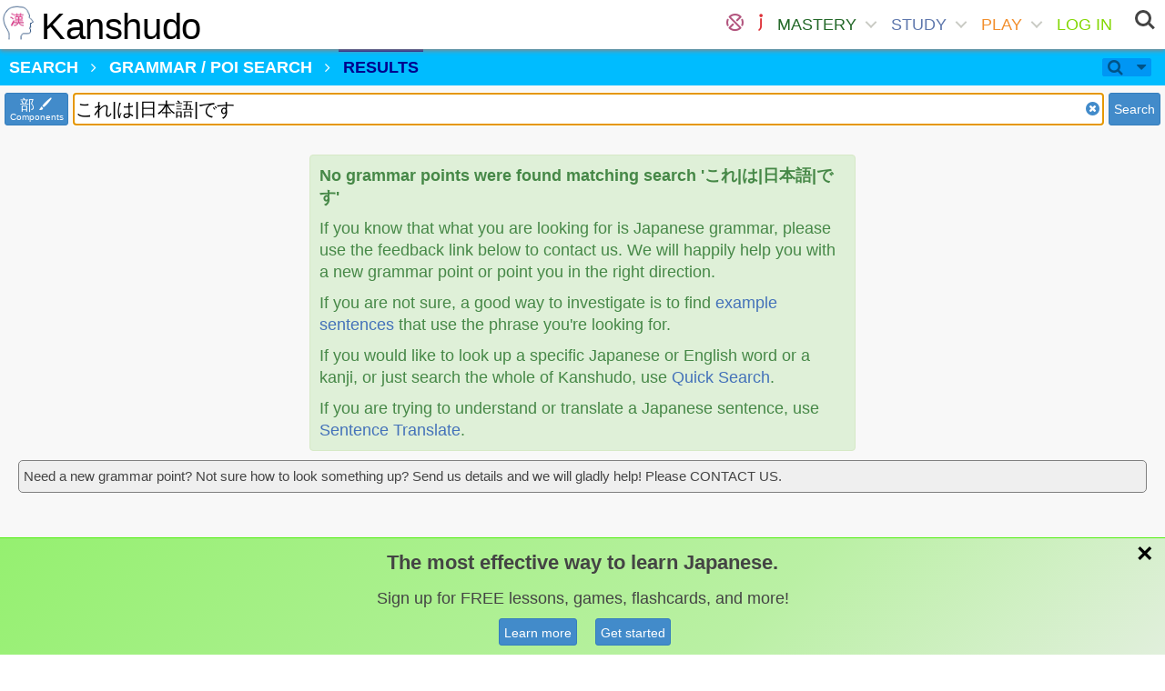

--- FILE ---
content_type: text/html; charset=utf-8
request_url: https://www.kanshudo.com/grammar?q=%E3%81%93%E3%82%8C%7C%E3%81%AF%7C%E6%97%A5%E6%9C%AC%E8%AA%9E%7C%E3%81%A7%E3%81%99
body_size: 112589
content:
<!DOCTYPE html>
<html lang="ja" xml:lang="ja" xmlns="http://www.w3.org/1999/xhtml">
<head>
  <title>Grammar-POI Search - Kanshudo</title>
  <meta charset="UTF-8">
<script type="text/javascript">window.NREUM||(NREUM={});NREUM.info={"beacon":"bam.nr-data.net","errorBeacon":"bam.nr-data.net","licenseKey":"23e93f0784","applicationID":"5958078","transactionName":"dlZaRhEKW10AR0sWBVJcRx0QAFZDBl0D","queueTime":2,"applicationTime":18,"agent":""}</script>
<script type="text/javascript">(window.NREUM||(NREUM={})).init={ajax:{deny_list:["bam.nr-data.net"]},feature_flags:["soft_nav"]};(window.NREUM||(NREUM={})).loader_config={licenseKey:"23e93f0784",applicationID:"5958078",browserID:"5959071"};;/*! For license information please see nr-loader-rum-1.307.0.min.js.LICENSE.txt */
(()=>{var e,t,r={163:(e,t,r)=>{"use strict";r.d(t,{j:()=>E});var n=r(384),i=r(1741);var a=r(2555);r(860).K7.genericEvents;const s="experimental.resources",o="register",c=e=>{if(!e||"string"!=typeof e)return!1;try{document.createDocumentFragment().querySelector(e)}catch{return!1}return!0};var d=r(2614),u=r(944),l=r(8122);const f="[data-nr-mask]",g=e=>(0,l.a)(e,(()=>{const e={feature_flags:[],experimental:{allow_registered_children:!1,resources:!1},mask_selector:"*",block_selector:"[data-nr-block]",mask_input_options:{color:!1,date:!1,"datetime-local":!1,email:!1,month:!1,number:!1,range:!1,search:!1,tel:!1,text:!1,time:!1,url:!1,week:!1,textarea:!1,select:!1,password:!0}};return{ajax:{deny_list:void 0,block_internal:!0,enabled:!0,autoStart:!0},api:{get allow_registered_children(){return e.feature_flags.includes(o)||e.experimental.allow_registered_children},set allow_registered_children(t){e.experimental.allow_registered_children=t},duplicate_registered_data:!1},browser_consent_mode:{enabled:!1},distributed_tracing:{enabled:void 0,exclude_newrelic_header:void 0,cors_use_newrelic_header:void 0,cors_use_tracecontext_headers:void 0,allowed_origins:void 0},get feature_flags(){return e.feature_flags},set feature_flags(t){e.feature_flags=t},generic_events:{enabled:!0,autoStart:!0},harvest:{interval:30},jserrors:{enabled:!0,autoStart:!0},logging:{enabled:!0,autoStart:!0},metrics:{enabled:!0,autoStart:!0},obfuscate:void 0,page_action:{enabled:!0},page_view_event:{enabled:!0,autoStart:!0},page_view_timing:{enabled:!0,autoStart:!0},performance:{capture_marks:!1,capture_measures:!1,capture_detail:!0,resources:{get enabled(){return e.feature_flags.includes(s)||e.experimental.resources},set enabled(t){e.experimental.resources=t},asset_types:[],first_party_domains:[],ignore_newrelic:!0}},privacy:{cookies_enabled:!0},proxy:{assets:void 0,beacon:void 0},session:{expiresMs:d.wk,inactiveMs:d.BB},session_replay:{autoStart:!0,enabled:!1,preload:!1,sampling_rate:10,error_sampling_rate:100,collect_fonts:!1,inline_images:!1,fix_stylesheets:!0,mask_all_inputs:!0,get mask_text_selector(){return e.mask_selector},set mask_text_selector(t){c(t)?e.mask_selector="".concat(t,",").concat(f):""===t||null===t?e.mask_selector=f:(0,u.R)(5,t)},get block_class(){return"nr-block"},get ignore_class(){return"nr-ignore"},get mask_text_class(){return"nr-mask"},get block_selector(){return e.block_selector},set block_selector(t){c(t)?e.block_selector+=",".concat(t):""!==t&&(0,u.R)(6,t)},get mask_input_options(){return e.mask_input_options},set mask_input_options(t){t&&"object"==typeof t?e.mask_input_options={...t,password:!0}:(0,u.R)(7,t)}},session_trace:{enabled:!0,autoStart:!0},soft_navigations:{enabled:!0,autoStart:!0},spa:{enabled:!0,autoStart:!0},ssl:void 0,user_actions:{enabled:!0,elementAttributes:["id","className","tagName","type"]}}})());var p=r(6154),m=r(9324);let h=0;const v={buildEnv:m.F3,distMethod:m.Xs,version:m.xv,originTime:p.WN},b={consented:!1},y={appMetadata:{},get consented(){return this.session?.state?.consent||b.consented},set consented(e){b.consented=e},customTransaction:void 0,denyList:void 0,disabled:!1,harvester:void 0,isolatedBacklog:!1,isRecording:!1,loaderType:void 0,maxBytes:3e4,obfuscator:void 0,onerror:void 0,ptid:void 0,releaseIds:{},session:void 0,timeKeeper:void 0,registeredEntities:[],jsAttributesMetadata:{bytes:0},get harvestCount(){return++h}},_=e=>{const t=(0,l.a)(e,y),r=Object.keys(v).reduce((e,t)=>(e[t]={value:v[t],writable:!1,configurable:!0,enumerable:!0},e),{});return Object.defineProperties(t,r)};var w=r(5701);const x=e=>{const t=e.startsWith("http");e+="/",r.p=t?e:"https://"+e};var R=r(7836),k=r(3241);const A={accountID:void 0,trustKey:void 0,agentID:void 0,licenseKey:void 0,applicationID:void 0,xpid:void 0},S=e=>(0,l.a)(e,A),T=new Set;function E(e,t={},r,s){let{init:o,info:c,loader_config:d,runtime:u={},exposed:l=!0}=t;if(!c){const e=(0,n.pV)();o=e.init,c=e.info,d=e.loader_config}e.init=g(o||{}),e.loader_config=S(d||{}),c.jsAttributes??={},p.bv&&(c.jsAttributes.isWorker=!0),e.info=(0,a.D)(c);const f=e.init,m=[c.beacon,c.errorBeacon];T.has(e.agentIdentifier)||(f.proxy.assets&&(x(f.proxy.assets),m.push(f.proxy.assets)),f.proxy.beacon&&m.push(f.proxy.beacon),e.beacons=[...m],function(e){const t=(0,n.pV)();Object.getOwnPropertyNames(i.W.prototype).forEach(r=>{const n=i.W.prototype[r];if("function"!=typeof n||"constructor"===n)return;let a=t[r];e[r]&&!1!==e.exposed&&"micro-agent"!==e.runtime?.loaderType&&(t[r]=(...t)=>{const n=e[r](...t);return a?a(...t):n})})}(e),(0,n.US)("activatedFeatures",w.B)),u.denyList=[...f.ajax.deny_list||[],...f.ajax.block_internal?m:[]],u.ptid=e.agentIdentifier,u.loaderType=r,e.runtime=_(u),T.has(e.agentIdentifier)||(e.ee=R.ee.get(e.agentIdentifier),e.exposed=l,(0,k.W)({agentIdentifier:e.agentIdentifier,drained:!!w.B?.[e.agentIdentifier],type:"lifecycle",name:"initialize",feature:void 0,data:e.config})),T.add(e.agentIdentifier)}},384:(e,t,r)=>{"use strict";r.d(t,{NT:()=>s,US:()=>u,Zm:()=>o,bQ:()=>d,dV:()=>c,pV:()=>l});var n=r(6154),i=r(1863),a=r(1910);const s={beacon:"bam.nr-data.net",errorBeacon:"bam.nr-data.net"};function o(){return n.gm.NREUM||(n.gm.NREUM={}),void 0===n.gm.newrelic&&(n.gm.newrelic=n.gm.NREUM),n.gm.NREUM}function c(){let e=o();return e.o||(e.o={ST:n.gm.setTimeout,SI:n.gm.setImmediate||n.gm.setInterval,CT:n.gm.clearTimeout,XHR:n.gm.XMLHttpRequest,REQ:n.gm.Request,EV:n.gm.Event,PR:n.gm.Promise,MO:n.gm.MutationObserver,FETCH:n.gm.fetch,WS:n.gm.WebSocket},(0,a.i)(...Object.values(e.o))),e}function d(e,t){let r=o();r.initializedAgents??={},t.initializedAt={ms:(0,i.t)(),date:new Date},r.initializedAgents[e]=t}function u(e,t){o()[e]=t}function l(){return function(){let e=o();const t=e.info||{};e.info={beacon:s.beacon,errorBeacon:s.errorBeacon,...t}}(),function(){let e=o();const t=e.init||{};e.init={...t}}(),c(),function(){let e=o();const t=e.loader_config||{};e.loader_config={...t}}(),o()}},782:(e,t,r)=>{"use strict";r.d(t,{T:()=>n});const n=r(860).K7.pageViewTiming},860:(e,t,r)=>{"use strict";r.d(t,{$J:()=>u,K7:()=>c,P3:()=>d,XX:()=>i,Yy:()=>o,df:()=>a,qY:()=>n,v4:()=>s});const n="events",i="jserrors",a="browser/blobs",s="rum",o="browser/logs",c={ajax:"ajax",genericEvents:"generic_events",jserrors:i,logging:"logging",metrics:"metrics",pageAction:"page_action",pageViewEvent:"page_view_event",pageViewTiming:"page_view_timing",sessionReplay:"session_replay",sessionTrace:"session_trace",softNav:"soft_navigations",spa:"spa"},d={[c.pageViewEvent]:1,[c.pageViewTiming]:2,[c.metrics]:3,[c.jserrors]:4,[c.spa]:5,[c.ajax]:6,[c.sessionTrace]:7,[c.softNav]:8,[c.sessionReplay]:9,[c.logging]:10,[c.genericEvents]:11},u={[c.pageViewEvent]:s,[c.pageViewTiming]:n,[c.ajax]:n,[c.spa]:n,[c.softNav]:n,[c.metrics]:i,[c.jserrors]:i,[c.sessionTrace]:a,[c.sessionReplay]:a,[c.logging]:o,[c.genericEvents]:"ins"}},944:(e,t,r)=>{"use strict";r.d(t,{R:()=>i});var n=r(3241);function i(e,t){"function"==typeof console.debug&&(console.debug("New Relic Warning: https://github.com/newrelic/newrelic-browser-agent/blob/main/docs/warning-codes.md#".concat(e),t),(0,n.W)({agentIdentifier:null,drained:null,type:"data",name:"warn",feature:"warn",data:{code:e,secondary:t}}))}},1687:(e,t,r)=>{"use strict";r.d(t,{Ak:()=>d,Ze:()=>f,x3:()=>u});var n=r(3241),i=r(7836),a=r(3606),s=r(860),o=r(2646);const c={};function d(e,t){const r={staged:!1,priority:s.P3[t]||0};l(e),c[e].get(t)||c[e].set(t,r)}function u(e,t){e&&c[e]&&(c[e].get(t)&&c[e].delete(t),p(e,t,!1),c[e].size&&g(e))}function l(e){if(!e)throw new Error("agentIdentifier required");c[e]||(c[e]=new Map)}function f(e="",t="feature",r=!1){if(l(e),!e||!c[e].get(t)||r)return p(e,t);c[e].get(t).staged=!0,g(e)}function g(e){const t=Array.from(c[e]);t.every(([e,t])=>t.staged)&&(t.sort((e,t)=>e[1].priority-t[1].priority),t.forEach(([t])=>{c[e].delete(t),p(e,t)}))}function p(e,t,r=!0){const s=e?i.ee.get(e):i.ee,c=a.i.handlers;if(!s.aborted&&s.backlog&&c){if((0,n.W)({agentIdentifier:e,type:"lifecycle",name:"drain",feature:t}),r){const e=s.backlog[t],r=c[t];if(r){for(let t=0;e&&t<e.length;++t)m(e[t],r);Object.entries(r).forEach(([e,t])=>{Object.values(t||{}).forEach(t=>{t[0]?.on&&t[0]?.context()instanceof o.y&&t[0].on(e,t[1])})})}}s.isolatedBacklog||delete c[t],s.backlog[t]=null,s.emit("drain-"+t,[])}}function m(e,t){var r=e[1];Object.values(t[r]||{}).forEach(t=>{var r=e[0];if(t[0]===r){var n=t[1],i=e[3],a=e[2];n.apply(i,a)}})}},1738:(e,t,r)=>{"use strict";r.d(t,{U:()=>g,Y:()=>f});var n=r(3241),i=r(9908),a=r(1863),s=r(944),o=r(5701),c=r(3969),d=r(8362),u=r(860),l=r(4261);function f(e,t,r,a){const f=a||r;!f||f[e]&&f[e]!==d.d.prototype[e]||(f[e]=function(){(0,i.p)(c.xV,["API/"+e+"/called"],void 0,u.K7.metrics,r.ee),(0,n.W)({agentIdentifier:r.agentIdentifier,drained:!!o.B?.[r.agentIdentifier],type:"data",name:"api",feature:l.Pl+e,data:{}});try{return t.apply(this,arguments)}catch(e){(0,s.R)(23,e)}})}function g(e,t,r,n,s){const o=e.info;null===r?delete o.jsAttributes[t]:o.jsAttributes[t]=r,(s||null===r)&&(0,i.p)(l.Pl+n,[(0,a.t)(),t,r],void 0,"session",e.ee)}},1741:(e,t,r)=>{"use strict";r.d(t,{W:()=>a});var n=r(944),i=r(4261);class a{#e(e,...t){if(this[e]!==a.prototype[e])return this[e](...t);(0,n.R)(35,e)}addPageAction(e,t){return this.#e(i.hG,e,t)}register(e){return this.#e(i.eY,e)}recordCustomEvent(e,t){return this.#e(i.fF,e,t)}setPageViewName(e,t){return this.#e(i.Fw,e,t)}setCustomAttribute(e,t,r){return this.#e(i.cD,e,t,r)}noticeError(e,t){return this.#e(i.o5,e,t)}setUserId(e,t=!1){return this.#e(i.Dl,e,t)}setApplicationVersion(e){return this.#e(i.nb,e)}setErrorHandler(e){return this.#e(i.bt,e)}addRelease(e,t){return this.#e(i.k6,e,t)}log(e,t){return this.#e(i.$9,e,t)}start(){return this.#e(i.d3)}finished(e){return this.#e(i.BL,e)}recordReplay(){return this.#e(i.CH)}pauseReplay(){return this.#e(i.Tb)}addToTrace(e){return this.#e(i.U2,e)}setCurrentRouteName(e){return this.#e(i.PA,e)}interaction(e){return this.#e(i.dT,e)}wrapLogger(e,t,r){return this.#e(i.Wb,e,t,r)}measure(e,t){return this.#e(i.V1,e,t)}consent(e){return this.#e(i.Pv,e)}}},1863:(e,t,r)=>{"use strict";function n(){return Math.floor(performance.now())}r.d(t,{t:()=>n})},1910:(e,t,r)=>{"use strict";r.d(t,{i:()=>a});var n=r(944);const i=new Map;function a(...e){return e.every(e=>{if(i.has(e))return i.get(e);const t="function"==typeof e?e.toString():"",r=t.includes("[native code]"),a=t.includes("nrWrapper");return r||a||(0,n.R)(64,e?.name||t),i.set(e,r),r})}},2555:(e,t,r)=>{"use strict";r.d(t,{D:()=>o,f:()=>s});var n=r(384),i=r(8122);const a={beacon:n.NT.beacon,errorBeacon:n.NT.errorBeacon,licenseKey:void 0,applicationID:void 0,sa:void 0,queueTime:void 0,applicationTime:void 0,ttGuid:void 0,user:void 0,account:void 0,product:void 0,extra:void 0,jsAttributes:{},userAttributes:void 0,atts:void 0,transactionName:void 0,tNamePlain:void 0};function s(e){try{return!!e.licenseKey&&!!e.errorBeacon&&!!e.applicationID}catch(e){return!1}}const o=e=>(0,i.a)(e,a)},2614:(e,t,r)=>{"use strict";r.d(t,{BB:()=>s,H3:()=>n,g:()=>d,iL:()=>c,tS:()=>o,uh:()=>i,wk:()=>a});const n="NRBA",i="SESSION",a=144e5,s=18e5,o={STARTED:"session-started",PAUSE:"session-pause",RESET:"session-reset",RESUME:"session-resume",UPDATE:"session-update"},c={SAME_TAB:"same-tab",CROSS_TAB:"cross-tab"},d={OFF:0,FULL:1,ERROR:2}},2646:(e,t,r)=>{"use strict";r.d(t,{y:()=>n});class n{constructor(e){this.contextId=e}}},2843:(e,t,r)=>{"use strict";r.d(t,{G:()=>a,u:()=>i});var n=r(3878);function i(e,t=!1,r,i){(0,n.DD)("visibilitychange",function(){if(t)return void("hidden"===document.visibilityState&&e());e(document.visibilityState)},r,i)}function a(e,t,r){(0,n.sp)("pagehide",e,t,r)}},3241:(e,t,r)=>{"use strict";r.d(t,{W:()=>a});var n=r(6154);const i="newrelic";function a(e={}){try{n.gm.dispatchEvent(new CustomEvent(i,{detail:e}))}catch(e){}}},3606:(e,t,r)=>{"use strict";r.d(t,{i:()=>a});var n=r(9908);a.on=s;var i=a.handlers={};function a(e,t,r,a){s(a||n.d,i,e,t,r)}function s(e,t,r,i,a){a||(a="feature"),e||(e=n.d);var s=t[a]=t[a]||{};(s[r]=s[r]||[]).push([e,i])}},3878:(e,t,r)=>{"use strict";function n(e,t){return{capture:e,passive:!1,signal:t}}function i(e,t,r=!1,i){window.addEventListener(e,t,n(r,i))}function a(e,t,r=!1,i){document.addEventListener(e,t,n(r,i))}r.d(t,{DD:()=>a,jT:()=>n,sp:()=>i})},3969:(e,t,r)=>{"use strict";r.d(t,{TZ:()=>n,XG:()=>o,rs:()=>i,xV:()=>s,z_:()=>a});const n=r(860).K7.metrics,i="sm",a="cm",s="storeSupportabilityMetrics",o="storeEventMetrics"},4234:(e,t,r)=>{"use strict";r.d(t,{W:()=>a});var n=r(7836),i=r(1687);class a{constructor(e,t){this.agentIdentifier=e,this.ee=n.ee.get(e),this.featureName=t,this.blocked=!1}deregisterDrain(){(0,i.x3)(this.agentIdentifier,this.featureName)}}},4261:(e,t,r)=>{"use strict";r.d(t,{$9:()=>d,BL:()=>o,CH:()=>g,Dl:()=>_,Fw:()=>y,PA:()=>h,Pl:()=>n,Pv:()=>k,Tb:()=>l,U2:()=>a,V1:()=>R,Wb:()=>x,bt:()=>b,cD:()=>v,d3:()=>w,dT:()=>c,eY:()=>p,fF:()=>f,hG:()=>i,k6:()=>s,nb:()=>m,o5:()=>u});const n="api-",i="addPageAction",a="addToTrace",s="addRelease",o="finished",c="interaction",d="log",u="noticeError",l="pauseReplay",f="recordCustomEvent",g="recordReplay",p="register",m="setApplicationVersion",h="setCurrentRouteName",v="setCustomAttribute",b="setErrorHandler",y="setPageViewName",_="setUserId",w="start",x="wrapLogger",R="measure",k="consent"},5289:(e,t,r)=>{"use strict";r.d(t,{GG:()=>s,Qr:()=>c,sB:()=>o});var n=r(3878),i=r(6389);function a(){return"undefined"==typeof document||"complete"===document.readyState}function s(e,t){if(a())return e();const r=(0,i.J)(e),s=setInterval(()=>{a()&&(clearInterval(s),r())},500);(0,n.sp)("load",r,t)}function o(e){if(a())return e();(0,n.DD)("DOMContentLoaded",e)}function c(e){if(a())return e();(0,n.sp)("popstate",e)}},5607:(e,t,r)=>{"use strict";r.d(t,{W:()=>n});const n=(0,r(9566).bz)()},5701:(e,t,r)=>{"use strict";r.d(t,{B:()=>a,t:()=>s});var n=r(3241);const i=new Set,a={};function s(e,t){const r=t.agentIdentifier;a[r]??={},e&&"object"==typeof e&&(i.has(r)||(t.ee.emit("rumresp",[e]),a[r]=e,i.add(r),(0,n.W)({agentIdentifier:r,loaded:!0,drained:!0,type:"lifecycle",name:"load",feature:void 0,data:e})))}},6154:(e,t,r)=>{"use strict";r.d(t,{OF:()=>c,RI:()=>i,WN:()=>u,bv:()=>a,eN:()=>l,gm:()=>s,mw:()=>o,sb:()=>d});var n=r(1863);const i="undefined"!=typeof window&&!!window.document,a="undefined"!=typeof WorkerGlobalScope&&("undefined"!=typeof self&&self instanceof WorkerGlobalScope&&self.navigator instanceof WorkerNavigator||"undefined"!=typeof globalThis&&globalThis instanceof WorkerGlobalScope&&globalThis.navigator instanceof WorkerNavigator),s=i?window:"undefined"!=typeof WorkerGlobalScope&&("undefined"!=typeof self&&self instanceof WorkerGlobalScope&&self||"undefined"!=typeof globalThis&&globalThis instanceof WorkerGlobalScope&&globalThis),o=Boolean("hidden"===s?.document?.visibilityState),c=/iPad|iPhone|iPod/.test(s.navigator?.userAgent),d=c&&"undefined"==typeof SharedWorker,u=((()=>{const e=s.navigator?.userAgent?.match(/Firefox[/\s](\d+\.\d+)/);Array.isArray(e)&&e.length>=2&&e[1]})(),Date.now()-(0,n.t)()),l=()=>"undefined"!=typeof PerformanceNavigationTiming&&s?.performance?.getEntriesByType("navigation")?.[0]?.responseStart},6389:(e,t,r)=>{"use strict";function n(e,t=500,r={}){const n=r?.leading||!1;let i;return(...r)=>{n&&void 0===i&&(e.apply(this,r),i=setTimeout(()=>{i=clearTimeout(i)},t)),n||(clearTimeout(i),i=setTimeout(()=>{e.apply(this,r)},t))}}function i(e){let t=!1;return(...r)=>{t||(t=!0,e.apply(this,r))}}r.d(t,{J:()=>i,s:()=>n})},6630:(e,t,r)=>{"use strict";r.d(t,{T:()=>n});const n=r(860).K7.pageViewEvent},7699:(e,t,r)=>{"use strict";r.d(t,{It:()=>a,KC:()=>o,No:()=>i,qh:()=>s});var n=r(860);const i=16e3,a=1e6,s="SESSION_ERROR",o={[n.K7.logging]:!0,[n.K7.genericEvents]:!1,[n.K7.jserrors]:!1,[n.K7.ajax]:!1}},7836:(e,t,r)=>{"use strict";r.d(t,{P:()=>o,ee:()=>c});var n=r(384),i=r(8990),a=r(2646),s=r(5607);const o="nr@context:".concat(s.W),c=function e(t,r){var n={},s={},u={},l=!1;try{l=16===r.length&&d.initializedAgents?.[r]?.runtime.isolatedBacklog}catch(e){}var f={on:p,addEventListener:p,removeEventListener:function(e,t){var r=n[e];if(!r)return;for(var i=0;i<r.length;i++)r[i]===t&&r.splice(i,1)},emit:function(e,r,n,i,a){!1!==a&&(a=!0);if(c.aborted&&!i)return;t&&a&&t.emit(e,r,n);var o=g(n);m(e).forEach(e=>{e.apply(o,r)});var d=v()[s[e]];d&&d.push([f,e,r,o]);return o},get:h,listeners:m,context:g,buffer:function(e,t){const r=v();if(t=t||"feature",f.aborted)return;Object.entries(e||{}).forEach(([e,n])=>{s[n]=t,t in r||(r[t]=[])})},abort:function(){f._aborted=!0,Object.keys(f.backlog).forEach(e=>{delete f.backlog[e]})},isBuffering:function(e){return!!v()[s[e]]},debugId:r,backlog:l?{}:t&&"object"==typeof t.backlog?t.backlog:{},isolatedBacklog:l};return Object.defineProperty(f,"aborted",{get:()=>{let e=f._aborted||!1;return e||(t&&(e=t.aborted),e)}}),f;function g(e){return e&&e instanceof a.y?e:e?(0,i.I)(e,o,()=>new a.y(o)):new a.y(o)}function p(e,t){n[e]=m(e).concat(t)}function m(e){return n[e]||[]}function h(t){return u[t]=u[t]||e(f,t)}function v(){return f.backlog}}(void 0,"globalEE"),d=(0,n.Zm)();d.ee||(d.ee=c)},8122:(e,t,r)=>{"use strict";r.d(t,{a:()=>i});var n=r(944);function i(e,t){try{if(!e||"object"!=typeof e)return(0,n.R)(3);if(!t||"object"!=typeof t)return(0,n.R)(4);const r=Object.create(Object.getPrototypeOf(t),Object.getOwnPropertyDescriptors(t)),a=0===Object.keys(r).length?e:r;for(let s in a)if(void 0!==e[s])try{if(null===e[s]){r[s]=null;continue}Array.isArray(e[s])&&Array.isArray(t[s])?r[s]=Array.from(new Set([...e[s],...t[s]])):"object"==typeof e[s]&&"object"==typeof t[s]?r[s]=i(e[s],t[s]):r[s]=e[s]}catch(e){r[s]||(0,n.R)(1,e)}return r}catch(e){(0,n.R)(2,e)}}},8362:(e,t,r)=>{"use strict";r.d(t,{d:()=>a});var n=r(9566),i=r(1741);class a extends i.W{agentIdentifier=(0,n.LA)(16)}},8374:(e,t,r)=>{r.nc=(()=>{try{return document?.currentScript?.nonce}catch(e){}return""})()},8990:(e,t,r)=>{"use strict";r.d(t,{I:()=>i});var n=Object.prototype.hasOwnProperty;function i(e,t,r){if(n.call(e,t))return e[t];var i=r();if(Object.defineProperty&&Object.keys)try{return Object.defineProperty(e,t,{value:i,writable:!0,enumerable:!1}),i}catch(e){}return e[t]=i,i}},9324:(e,t,r)=>{"use strict";r.d(t,{F3:()=>i,Xs:()=>a,xv:()=>n});const n="1.307.0",i="PROD",a="CDN"},9566:(e,t,r)=>{"use strict";r.d(t,{LA:()=>o,bz:()=>s});var n=r(6154);const i="xxxxxxxx-xxxx-4xxx-yxxx-xxxxxxxxxxxx";function a(e,t){return e?15&e[t]:16*Math.random()|0}function s(){const e=n.gm?.crypto||n.gm?.msCrypto;let t,r=0;return e&&e.getRandomValues&&(t=e.getRandomValues(new Uint8Array(30))),i.split("").map(e=>"x"===e?a(t,r++).toString(16):"y"===e?(3&a()|8).toString(16):e).join("")}function o(e){const t=n.gm?.crypto||n.gm?.msCrypto;let r,i=0;t&&t.getRandomValues&&(r=t.getRandomValues(new Uint8Array(e)));const s=[];for(var o=0;o<e;o++)s.push(a(r,i++).toString(16));return s.join("")}},9908:(e,t,r)=>{"use strict";r.d(t,{d:()=>n,p:()=>i});var n=r(7836).ee.get("handle");function i(e,t,r,i,a){a?(a.buffer([e],i),a.emit(e,t,r)):(n.buffer([e],i),n.emit(e,t,r))}}},n={};function i(e){var t=n[e];if(void 0!==t)return t.exports;var a=n[e]={exports:{}};return r[e](a,a.exports,i),a.exports}i.m=r,i.d=(e,t)=>{for(var r in t)i.o(t,r)&&!i.o(e,r)&&Object.defineProperty(e,r,{enumerable:!0,get:t[r]})},i.f={},i.e=e=>Promise.all(Object.keys(i.f).reduce((t,r)=>(i.f[r](e,t),t),[])),i.u=e=>"nr-rum-1.307.0.min.js",i.o=(e,t)=>Object.prototype.hasOwnProperty.call(e,t),e={},t="NRBA-1.307.0.PROD:",i.l=(r,n,a,s)=>{if(e[r])e[r].push(n);else{var o,c;if(void 0!==a)for(var d=document.getElementsByTagName("script"),u=0;u<d.length;u++){var l=d[u];if(l.getAttribute("src")==r||l.getAttribute("data-webpack")==t+a){o=l;break}}if(!o){c=!0;var f={296:"sha512-3EXXyZqgAupfCzApe8jx8MLgGn3TbzhyI1Jve2HiIeHZU3eYpQT4hF0fMRkBBDdQT8+b9YmzmeYUZ4Q/8KBSNg=="};(o=document.createElement("script")).charset="utf-8",i.nc&&o.setAttribute("nonce",i.nc),o.setAttribute("data-webpack",t+a),o.src=r,0!==o.src.indexOf(window.location.origin+"/")&&(o.crossOrigin="anonymous"),f[s]&&(o.integrity=f[s])}e[r]=[n];var g=(t,n)=>{o.onerror=o.onload=null,clearTimeout(p);var i=e[r];if(delete e[r],o.parentNode&&o.parentNode.removeChild(o),i&&i.forEach(e=>e(n)),t)return t(n)},p=setTimeout(g.bind(null,void 0,{type:"timeout",target:o}),12e4);o.onerror=g.bind(null,o.onerror),o.onload=g.bind(null,o.onload),c&&document.head.appendChild(o)}},i.r=e=>{"undefined"!=typeof Symbol&&Symbol.toStringTag&&Object.defineProperty(e,Symbol.toStringTag,{value:"Module"}),Object.defineProperty(e,"__esModule",{value:!0})},i.p="https://js-agent.newrelic.com/",(()=>{var e={374:0,840:0};i.f.j=(t,r)=>{var n=i.o(e,t)?e[t]:void 0;if(0!==n)if(n)r.push(n[2]);else{var a=new Promise((r,i)=>n=e[t]=[r,i]);r.push(n[2]=a);var s=i.p+i.u(t),o=new Error;i.l(s,r=>{if(i.o(e,t)&&(0!==(n=e[t])&&(e[t]=void 0),n)){var a=r&&("load"===r.type?"missing":r.type),s=r&&r.target&&r.target.src;o.message="Loading chunk "+t+" failed: ("+a+": "+s+")",o.name="ChunkLoadError",o.type=a,o.request=s,n[1](o)}},"chunk-"+t,t)}};var t=(t,r)=>{var n,a,[s,o,c]=r,d=0;if(s.some(t=>0!==e[t])){for(n in o)i.o(o,n)&&(i.m[n]=o[n]);if(c)c(i)}for(t&&t(r);d<s.length;d++)a=s[d],i.o(e,a)&&e[a]&&e[a][0](),e[a]=0},r=self["webpackChunk:NRBA-1.307.0.PROD"]=self["webpackChunk:NRBA-1.307.0.PROD"]||[];r.forEach(t.bind(null,0)),r.push=t.bind(null,r.push.bind(r))})(),(()=>{"use strict";i(8374);var e=i(8362),t=i(860);const r=Object.values(t.K7);var n=i(163);var a=i(9908),s=i(1863),o=i(4261),c=i(1738);var d=i(1687),u=i(4234),l=i(5289),f=i(6154),g=i(944),p=i(384);const m=e=>f.RI&&!0===e?.privacy.cookies_enabled;function h(e){return!!(0,p.dV)().o.MO&&m(e)&&!0===e?.session_trace.enabled}var v=i(6389),b=i(7699);class y extends u.W{constructor(e,t){super(e.agentIdentifier,t),this.agentRef=e,this.abortHandler=void 0,this.featAggregate=void 0,this.loadedSuccessfully=void 0,this.onAggregateImported=new Promise(e=>{this.loadedSuccessfully=e}),this.deferred=Promise.resolve(),!1===e.init[this.featureName].autoStart?this.deferred=new Promise((t,r)=>{this.ee.on("manual-start-all",(0,v.J)(()=>{(0,d.Ak)(e.agentIdentifier,this.featureName),t()}))}):(0,d.Ak)(e.agentIdentifier,t)}importAggregator(e,t,r={}){if(this.featAggregate)return;const n=async()=>{let n;await this.deferred;try{if(m(e.init)){const{setupAgentSession:t}=await i.e(296).then(i.bind(i,3305));n=t(e)}}catch(e){(0,g.R)(20,e),this.ee.emit("internal-error",[e]),(0,a.p)(b.qh,[e],void 0,this.featureName,this.ee)}try{if(!this.#t(this.featureName,n,e.init))return(0,d.Ze)(this.agentIdentifier,this.featureName),void this.loadedSuccessfully(!1);const{Aggregate:i}=await t();this.featAggregate=new i(e,r),e.runtime.harvester.initializedAggregates.push(this.featAggregate),this.loadedSuccessfully(!0)}catch(e){(0,g.R)(34,e),this.abortHandler?.(),(0,d.Ze)(this.agentIdentifier,this.featureName,!0),this.loadedSuccessfully(!1),this.ee&&this.ee.abort()}};f.RI?(0,l.GG)(()=>n(),!0):n()}#t(e,r,n){if(this.blocked)return!1;switch(e){case t.K7.sessionReplay:return h(n)&&!!r;case t.K7.sessionTrace:return!!r;default:return!0}}}var _=i(6630),w=i(2614),x=i(3241);class R extends y{static featureName=_.T;constructor(e){var t;super(e,_.T),this.setupInspectionEvents(e.agentIdentifier),t=e,(0,c.Y)(o.Fw,function(e,r){"string"==typeof e&&("/"!==e.charAt(0)&&(e="/"+e),t.runtime.customTransaction=(r||"http://custom.transaction")+e,(0,a.p)(o.Pl+o.Fw,[(0,s.t)()],void 0,void 0,t.ee))},t),this.importAggregator(e,()=>i.e(296).then(i.bind(i,3943)))}setupInspectionEvents(e){const t=(t,r)=>{t&&(0,x.W)({agentIdentifier:e,timeStamp:t.timeStamp,loaded:"complete"===t.target.readyState,type:"window",name:r,data:t.target.location+""})};(0,l.sB)(e=>{t(e,"DOMContentLoaded")}),(0,l.GG)(e=>{t(e,"load")}),(0,l.Qr)(e=>{t(e,"navigate")}),this.ee.on(w.tS.UPDATE,(t,r)=>{(0,x.W)({agentIdentifier:e,type:"lifecycle",name:"session",data:r})})}}class k extends e.d{constructor(e){var t;(super(),f.gm)?(this.features={},(0,p.bQ)(this.agentIdentifier,this),this.desiredFeatures=new Set(e.features||[]),this.desiredFeatures.add(R),(0,n.j)(this,e,e.loaderType||"agent"),t=this,(0,c.Y)(o.cD,function(e,r,n=!1){if("string"==typeof e){if(["string","number","boolean"].includes(typeof r)||null===r)return(0,c.U)(t,e,r,o.cD,n);(0,g.R)(40,typeof r)}else(0,g.R)(39,typeof e)},t),function(e){(0,c.Y)(o.Dl,function(t,r=!1){if("string"!=typeof t&&null!==t)return void(0,g.R)(41,typeof t);const n=e.info.jsAttributes["enduser.id"];r&&null!=n&&n!==t?(0,a.p)(o.Pl+"setUserIdAndResetSession",[t],void 0,"session",e.ee):(0,c.U)(e,"enduser.id",t,o.Dl,!0)},e)}(this),function(e){(0,c.Y)(o.nb,function(t){if("string"==typeof t||null===t)return(0,c.U)(e,"application.version",t,o.nb,!1);(0,g.R)(42,typeof t)},e)}(this),function(e){(0,c.Y)(o.d3,function(){e.ee.emit("manual-start-all")},e)}(this),function(e){(0,c.Y)(o.Pv,function(t=!0){if("boolean"==typeof t){if((0,a.p)(o.Pl+o.Pv,[t],void 0,"session",e.ee),e.runtime.consented=t,t){const t=e.features.page_view_event;t.onAggregateImported.then(e=>{const r=t.featAggregate;e&&!r.sentRum&&r.sendRum()})}}else(0,g.R)(65,typeof t)},e)}(this),this.run()):(0,g.R)(21)}get config(){return{info:this.info,init:this.init,loader_config:this.loader_config,runtime:this.runtime}}get api(){return this}run(){try{const e=function(e){const t={};return r.forEach(r=>{t[r]=!!e[r]?.enabled}),t}(this.init),n=[...this.desiredFeatures];n.sort((e,r)=>t.P3[e.featureName]-t.P3[r.featureName]),n.forEach(r=>{if(!e[r.featureName]&&r.featureName!==t.K7.pageViewEvent)return;if(r.featureName===t.K7.spa)return void(0,g.R)(67);const n=function(e){switch(e){case t.K7.ajax:return[t.K7.jserrors];case t.K7.sessionTrace:return[t.K7.ajax,t.K7.pageViewEvent];case t.K7.sessionReplay:return[t.K7.sessionTrace];case t.K7.pageViewTiming:return[t.K7.pageViewEvent];default:return[]}}(r.featureName).filter(e=>!(e in this.features));n.length>0&&(0,g.R)(36,{targetFeature:r.featureName,missingDependencies:n}),this.features[r.featureName]=new r(this)})}catch(e){(0,g.R)(22,e);for(const e in this.features)this.features[e].abortHandler?.();const t=(0,p.Zm)();delete t.initializedAgents[this.agentIdentifier]?.features,delete this.sharedAggregator;return t.ee.get(this.agentIdentifier).abort(),!1}}}var A=i(2843),S=i(782);class T extends y{static featureName=S.T;constructor(e){super(e,S.T),f.RI&&((0,A.u)(()=>(0,a.p)("docHidden",[(0,s.t)()],void 0,S.T,this.ee),!0),(0,A.G)(()=>(0,a.p)("winPagehide",[(0,s.t)()],void 0,S.T,this.ee)),this.importAggregator(e,()=>i.e(296).then(i.bind(i,2117))))}}var E=i(3969);class I extends y{static featureName=E.TZ;constructor(e){super(e,E.TZ),f.RI&&document.addEventListener("securitypolicyviolation",e=>{(0,a.p)(E.xV,["Generic/CSPViolation/Detected"],void 0,this.featureName,this.ee)}),this.importAggregator(e,()=>i.e(296).then(i.bind(i,9623)))}}new k({features:[R,T,I],loaderType:"lite"})})()})();</script>
  <meta name="theme-color" content="#09396f">
  <meta name="viewport" content="width=device-width, initial-scale=1">
  <meta name="description" content="Search Kanshudo&#39;s reference library of Japanese grammar.
Use English or Japanese words or phrases, and optionally restrict by JLPT level. Bookmark grammar points for study as flashcards.">
  <meta name="keywords" content="learn kanji,learn japanese kanji,learn japanese kanji online,learn japanese,learn written japanese,japanese grammar,learn japanese grammar,written japanese,mastery japanese,master kanji,master japanese kanji,easy way to learn japanese kanji,learn japan language,how to learn kanji,japan language,learn japanese online free,learning japanese kanji online" />
  
  <link rel="stylesheet" href="/assets/application-781b0a6d76c4617ef0f1abd2b549df66244c6e3fc30ac9bd38b97e4aa41664da.css" media="all" />
  <link rel="stylesheet" href="/assets/kanshudo-font-ef3059fd139015f874db6b23d1461693363dc4cd23d92b23296e20799e3deebd.css" media="all" />
  <script src="/assets/application-6e0c9476371f5eaeb0cc1047849d1c6a9681e293f66144f2bbd6c175f8d0078e.js"></script>
  <script src="/assets/modernizr-e5daee110e48aaab805159053e98c85b6a7e75b8e481dfeca5af2be1459e2221.js"></script>
  <script src="https://js.stripe.com/v3/"></script>

  <meta name="csrf-param" content="authenticity_token" />
<meta name="csrf-token" content="-YODw-8nrXEaZwjwrYxnIWpoSTZNBOX-_M9HmTbhzAhwzxuenHcJ32Ck5YpsoIxeshYrNPAUJ0Lm31GSKZMzdw" />

  <link rel="search" type="application/opensearchdescription+xml" href="/opensearch.xml" title="Kanshudo search" />
  <link rel=”apple-touch-icon” href=”/apple-touch-icon.png”/>
  <link rel=”apple-touch-icon-precomposed” href=”/apple-touch-icon.png”/>
  <link rel="shortcut icon" href="/favicon.ico">
  <link rel="icon" sizes="16x16 32x32 64x64" href="/favicon.ico">
  <link rel="stylesheet" href="//maxcdn.bootstrapcdn.com/font-awesome/4.7.0/css/font-awesome.min.css">
  <meta name="facebook-domain-verification" content="s8teyqn8fa4vnp7mrttz7ltv2r5z46" />
      <script>
        !function (f, b, e, v, n, t, s) {
          if (f.fbq)return;
          n = f.fbq = function () {
            n.callMethod ?
                n.callMethod.apply(n, arguments) : n.queue.push(arguments)
          };
          if (!f._fbq)f._fbq = n;
          n.push = n;
          n.loaded = !0;
          n.version = '2.0';
          n.queue = [];
          t = b.createElement(e);
          t.async = !0;
          t.src = v;
          s = b.getElementsByTagName(e)[0];
          s.parentNode.insertBefore(t, s)
        }(window,
            document, 'script', 'https://connect.facebook.net/en_US/fbevents.js');

        fbq('init', '1682588172002917');
        fbq('track', "PageView");</script>
      <noscript><img height="1" width="1" style="display:none"
                     src="https://www.facebook.com/tr?id=1682588172002917&ev=PageView&noscript=1"
      /></noscript>

</head>
<body class="nav-is-fixed">

    <!-- Google Tag Manager -->
    <noscript>
      <iframe src="//www.googletagmanager.com/ns.html?id=GTM-T4DW2V"
              height="0" width="0" style="display:none;visibility:hidden"></iframe>
    </noscript>
    <script>(function (w, d, s, l, i) {
      w[l] = w[l] || [];
      w[l].push({
        'gtm.start': new Date().getTime(), event: 'gtm.js'
      });
      var f = d.getElementsByTagName(s)[0],
          j = d.createElement(s), dl = l != 'dataLayer' ? '&l=' + l : '';
      j.async = true;
      j.src =
          '//www.googletagmanager.com/gtm.js?id=' + i + dl;
      f.parentNode.insertBefore(j, f);
    })(window, document, 'script', 'dataLayer', 'GTM-T4DW2V');</script>
    <!-- End Google Tag Manager -->




<div class="cd-overlay"></div>

<header id="main-header" class="cd-main-header nav-is-fixed">
    




<script>
  var cb2;
  $(document).ready(function () {
    cb2 = new ComponentBuilder2();
    $('#appCb2Show').click(function () {
      cb2.launch('cd-quicksearch');
    });
  });
</script>


<div id="cb2-cover" class="cb2-cover"> </div>

    <div id="cb2" class="cb2">

      <div id="cb2-main">
      <div class="cb2-header">
        <div class="cb2-title">Kanshudo Component Builder</div>
        <div id="cb2help" class="cb2spacer"><span class='ja-help-icon'></span></div>
        <div id="cb2reset" class="cb2reset"><i class="fa fa-times-circle" aria-hidden="true"></i></div>
        <div id="cb2hide" class="cb2hide-btn">&times;</div>
      </div>

      <div class="cb2-results">
        <div id="cb2-kanji" class="cb2-kanji-div"></div>
        <div id="componentslist" class="cb2-componentlist cb2list"></div>
      </div>


      <div class="cb2-draw-type-container">

        <div class="cb2-section-half cb2-first">
          <div class="cb2-sectheader">
            <div class="cb2-item-title">Draw a component:</div>
            <div id="cb2-drawreset" class="cb2spacer"><i class="fa fa-times-circle" aria-hidden="true"></i></div>
            <div id="cb2-draw-hide" class="cb2-secthide"><span class='ja-down-chevron'></span></div>
          </div>
          <div id="cb2-draw" style="display:flex;">
            <div>
              <canvas id="cb2-canvas" style="width:300px;margin-top:5px;"></canvas>
            </div>
            <div class="cb2-draw-info">
              <div id="cb2-draw-components" class="cb2-componentlist cb2smallgrid"></div>
              <div id="cb2-drawhelp-btn" class="cb2-drawhelp"><span class='ja-help-icon'></span></div>
            </div>
          </div>
        </div>

        <div class="cb2-section-half">
          <div class="cb2-sectheader">
            <div class="cb2-item-title">Type a component or its name:</div>
            <div class="cb2spacer">&nbsp;</div>
            <div id="cb2-typereset" class="cb2reset"><i class="fa fa-times-circle" aria-hidden="true"></i></div>
            <div id="cb2-type-hide" class="cb2-secthide"><span class='ja-down-chevron'></span></div>
          </div>
          <div id="cb2-type">
            <input type="text" id="ctext" class="cb2-typeinput" spellcheck="false" autocorrect="off" autocapitalize="off" autocomplete="off"/>
            <div id="cb2-type-components" class="cb2-componentlist cb2smallgrid"></div>
          </div>
        </div>

      </div>

      <div class="cb2-section">
        <div class="cb2-sectheader">
          <div class="cb2-item-title">Choose from a list:</div>
          <div id="cb2-list-hide" class="cb2-secthide"><span class='ja-down-chevron'></span></div>
        </div>
        <div id="cb2-components">
          <div id="divComponents" class="cb2-componentlist cb2grid"></div>
          <div id="helpsettingsdiv" class="spaced">
            <button id="cb2-list-btn" class="searchbutton">Change component list</button>
            <div id="clistmessage" class="listtitle"></div>
          </div>
        </div>
      </div>

      </div>

      <div id="cb2-list-edit" class="cb2-help">

        <div class="cb2-header">
          <div class="cb2-title">Change component list</div>
          <div id="cb2-list-edit-hide" class="cb2hide-btn">&times;</div>
        </div>

        <div id="helpcontents" class="cb2-helpcontent">

          <div style="margin-bottom: 20px;">By default the Component Builder shows the most common Joyo kanji components (ie, components which are themselves Joyo kanji, or which are used in at least 3 other Joyo kanji). Select an alternative set of components below.</div>

          <input type="radio" name="list" id="list_3" value="3" checked="checked" />
          <label for="list_3">Most common Joyo kanji components</label><br/>
          <input type="radio" name="list" id="list_2" value="2" />
          <label for="list_2">Standard radicals (and their variants)</label><br/>
          <input type="radio" name="list" id="list_1" value="1" />
          <label for="list_1">All components and radicals</label><br/>

          <div class="spaced"><button id="cb2-list-save" class="searchbutton">Apply</button></div>

          <div class="spaced">For details of all components and their English names, see the <a href="/component_details">Component collections</a>.</div>

        </div>

      </div>

      <div id="cb2-help" class="cb2-help">

        <div class="cb2-header">
          <div class="cb2-title">Kanshudo Component Builder Help</div>
          <div id="cb2help-hide" class="cb2hide-btn">&times;</div>
        </div>

        <div id="helpcontents" class="cb2-helpcontent">

          <div class="spaced">For detailed instructions, see the <a href="/howto/component-builder">Component builder how to guide</a>.</div>

          <div class="spaced">To find any kanji, first try to identify the components it is made up of. Once you have identified any component, search for it in any of three ways:
            <ol>
              <li>Draw it in the drawing area</li>
              <li>Type the <a href="/component_details">name</a> in the text area</li>
              <li>Look for it in the list</li>
            </ol>
          </div>

          <div class="cb2-title">Example: look up 漢</div>
          <div class="spaced">
            <ul>
              <li>Notice that 漢 is made of several components: 氵 艹 口 夫</li>
              <li>Draw any of these components (one at a time) in the drawing area, and select it when you see it</li>
              <li>Alternatively, look for a component in the list. 氵 艹 口 each have three strokes; 夫 has four strokes</li>
              <li>If you know the meanings of the components, type any of them in the text area: water (氵), grass (艹), mouth (口) or husband (夫)</li>
              <li>Keep adding components until you can see your kanji in the list of matches that appears near the top.</li>
            </ul>
          </div>

        </div>
      </div>

      <div id="cb2-drawhelp" class="cb2-help">

        <div class="cb2-header">
          <div class="cb2-title">Kanshudo Component Builder Drawing Help</div>
          <div id="cb2-drawhelp-hide" class="cb2hide-btn">&times;</div>
        </div>

        <div id="drawhelpcontents" class="cb2-helpcontent">
          <div class="spaced">The Kanshudo Component Builder can recognize any of the 416 components listed in the chart below the drawing area. Tips:</div>
          <ul>
            <li>Draw a component in the center of the area, as large as you can</li>
            <li>Try to draw the component as it appears in the kanji you're looking up</li>
            <li>Don't worry about stroke order or number of strokes</li>
            <li>Don't draw more than one component at a time</li>
          </ul>

          <div class="cb2-title spaced">Not finding your component?</div>
          <div class="spaced">
            If you believe you've drawn your component correctly but the system is not recognizing it, please:
            <div class="linkbuttondiv" id="cb2-drawsubmit">Let us know!</div>
          </div>
        </div>
      </div>

    </div>


    <div id="cd-search" class="cd-search">
      <div id="appCb2Show" class="cb2appshowdiv">
        <div class="cbsh">部 <span class='ja-brush'></span></div>
      </div>
      <input id="cd-quicksearch" class="cd-qs-input" type="search" placeholder="Quick Search: Kanji, Japanese, English..." autocomplete="off">

      <div class="closecontainer qs" id="qs-close">
        <div class="close qs"><i class="fa fa-times-circle" aria-hidden="true"></i></div>
      </div>

      <button id="qsearchbutton" class="searchbutton">Search</button>

      <div id="cd-search-more">
        <div id="content">
            <div><a class="qslink" href="/search">Kanji search</a></div>
            <div><a class="qslink" href="/searchw">Word search</a></div>
            <div><a class="qslink" href="/searchn">Name search</a></div>
            <div><a class="qslink" href="/searcht">Example search</a></div>
            <div><a class="qslink" href="/sentence_translate">Sentence translate</a></div>
            <div><a class="qslink" href="/searchmw">Multi-word search</a></div>
            <div><a class="qslink" href="/grammar">Grammar search</a></div>
            <div><a class="qslink" href="/searchsite">Site search</a></div>
            <div><a class="qslink" href="/history">My search history</a></div>
            <div><a class="qslink" href="/favorites">My favorites</a></div>
        </div>
      </div>
    </div>

  <a class="cd-logo" href="/">
    <img alt="Kanshudo" width="40" border="0" src="/assets/kanshudo-logo_merged-4669c9b765cc0f43550c62f2db49ebf192ed0245afd67eb3a30f030841a24a58.png" />
    <div class="cd-logo-text">Kanshudo</div>
  </a>

  <div class="cd-header-buttons-new" id="cd-header-buttons">


    <div class="cd-nav-trigger-div"><a class="cd-dashboard-trigger side" style="color: #b3567f" href="/dashboard"><span class='ja-jm'></span></a></div>

    <div class="cd-nav-trigger-div"><a class="cd-dashboard-trigger side" style="color: #de3138" href="/jlpt"><span class='ja-jlpt'></span></a></div>

    <div><div class="cd-search-trigger"><span></span></div></div>

      <div class="cd-nav-trigger-div"><div class="cd-nav-trigger"><span></span></div></div>
  </div>

</header>

<nav class="cd-nav">
  <ul id="cd-primary-nav" class="cd-primary-nav is-fixed adjust">


    <li class="li-dash-trigger"><a title="Dashboard" id="li-a-d" href="/dashboard"><span class='ja-jm'></span></a></li>

    <li class="li-dash-trigger"><a title="JLPT" id="li-a-jlpt" href="/jlpt"><span class='ja-jlpt'></span></a></li>

      <li class="has-children">
        <a href="/dashboard" class="mastery">MASTERY</a>

        <ul class="cd-nav-icons is-hidden mastery adjust">
          <li class="go-back"><a href="#0">Menu</a></li>

          <li>
            <a class="cd-nav-item mastery" href="/kanji/mastery">
              <div class="nnli">
                <div class="nnli-icon mastery"><span class='ja-circles_kanji'></span></div>
                <div>
                  <h3 class="mastery">My kanji mastery</h3>
                  <div class="nnli-text">View your knowledge of kanji and kana.</div>
                </div>
              </div>
            </a>
          </li>

          <li>
            <a class="cd-nav-item mastery" href="/words/mastery">
              <div class="nnli">
                <div class="nnli-icon mastery"><span class='ja-circles_words'></span></div>
                <div>
                  <h3 class="mastery">My word mastery</h3>
                  <div class="nnli-text">View your knowledge of Japanese vocabulary.</div>
                </div>
              </div>
            </a>
          </li>

          <li>
            <a class="cd-nav-item mastery" href="/grammar/mastery?ufn=current">
              <div class="nnli">
                <div class="nnli-icon mastery"><span class='ja-circles_grammar'></span></div>
                <div>
                  <h3 class="mastery">My grammar mastery</h3>
                  <div class="nnli-text">View your knowledge of Japanese grammar.</div>
                </div>
              </div>
            </a>
          </li>

          <li>
            <a class="cd-nav-item mastery" href="/mastery">
              <div class="nnli">
                <div class="nnli-icon mastery"><span class='ja-japan_map_icon'></span></div>
                <div>
                  <h3 class="mastery">My mastery map</h3>
                  <div class="nnli-text">Visualize your overall progress with Japanese.</div>
                </div>
              </div>
            </a>
          </li>

          <li>
            <a class="cd-nav-item mastery" href="/studypoints">
              <div class="nnli">
                <div class="nnli-icon mastery"><span class='ja-stats-bars'></span></div>
                <div>
                  <h3 class="mastery">My study points <span class="hide_small">& history</span></h3>
                  <div class="nnli-text">View study points you've earned, and view your study history.</div>
                </div>
              </div>
            </a>
          </li>

          <li>
            <a class="cd-nav-item mastery" href="/account">
              <div class="nnli">
                <div class="nnli-icon mastery"><i class="fa fa-cog" aria-hidden="true"></i></div>
                <div>
                  <h3 class="mastery">My account & settings</h3>
                  <div class="nnli-text">View and edit your account information and system settings.</div>
                </div>
              </div>
            </a>
          </li>

        </ul>
      </li>

      <li class="has-children">
        <a href="/study" class="study" id="menu_study">STUDY</a>

        <ul class="cd-nav-icons is-hidden study adjust">
          <li class="go-back"><a href="#0">Menu</a></li>

          <li>
            <a class="cd-nav-item study" href="/srs">
              <div class="nnli">
                <div class="nnli-icon study"><span class='ja-flashcards'></span></div>
                <div>
                  <h3 class="study">Flashcards</h3>
                  <div class="nnli-text">Study, review, create and import flashcards.</div>
                </div>
              </div>
            </a>
          </li>

          <li>
            <a class="cd-nav-item study" href="/jlpt">
              <div class="nnli">
                <div class="nnli-icon study"><span class='ja-jlpt'></span>
                </div>
                <div>
                  <h3 class="study">JLPT Center
                    <div class="redrotatedsmall">NEW!</div></h3>
                  <div class="nnli-text">Practice questions, take timed tests, create JLPT flashcards, and track your progress.
                  </div>
                </div>
              </div>
            </a>
          </li>

          <li>
            <a class="cd-nav-item study" href="/study/boost_first">
              <div class="nnli">
                <div class="nnli-icon study"><span class='ja-brain'></span></div>
                <div>
                  <h3 class="study">Boost</h3>
                  <div class="nnli-text">Combine multiple learning modes to study words, kanji, and grammar in tandem.</div>
                </div>
              </div>
            </a>
          </li>

          <li>
            <a class="cd-nav-item study" href="/quick">
              <div class="nnli">
                <div class="nnli-icon study"><span class='ja-bolt'></span></div>
                <div>
                  <h3 class="study">Quick Study</h3>
                  <div class="nnli-text">Quickly learn kanji, kana, words or grammar - or test your current knowledge.</div>
                </div>
              </div>
            </a>
          </li>

          <li>
            <a class="cd-nav-item study" href="/ai/teachme">
              <div class="nnli">
                <div class="nnli-icon study"><span class='ja-teachme'></span></div>
                <div>
                  <h3 class="study">AI TeachMe</h3>
                  <div class="nnli-text">Learn grammar interactively with our AI tutor.
                  </div>
                </div>
              </div>
            </a>
          </li>

          <li>
            <a class="cd-nav-item study" href="/ai/correct">
              <div class="nnli">
                <div class="nnli-icon study"><span class='ja-ai-icon'></span></div>
                <div>
                  <h3 class="study">AI Sentence Correct</h3>
                  <div class="nnli-text">Correct any Japanese sentence! Your personal Japanese coach.
                  </div>
                </div>
              </div>
            </a>
          </li>


            <li>
              <a class="cd-nav-item study" href="/topics">
                <div class="nnli">
                  <div class="nnli-icon study"><span class='ja-board_t'></span></div>
                  <div>
                    <h3 class="study">Topic Lessons</h3>
                    <div class="nnli-text">
                      Graded lessons focused on specific topics.
                      <span class="nnli-ml">More lessons ...</span>
                    </div>
                  </div>
                </div>
              </a>
            </li>

            <li>
              <a class="cd-nav-item study" href="/beginnerlessons">
                <div class="nnli">
                  <div class="nnli-icon study"><span class='ja-board_bl'></span></div>
                  <div>
                    <h3 class="study">Beginner Lessons</h3>
                    <div class="nnli-text">
                      Lessons for absolute beginners. Zero to 100 kanji, plus grammar & vocab.
                      <span class="nnli-ml">More lessons ...</span>
                    </div>
                  </div>
                </div>
              </a>
            </li>


            <li>
              <a class="cd-nav-item study" href="/ilessons">
                <div class="nnli">
                  <div class="nnli-icon study"><span class='ja-board_il'></span></div>
                  <div>
                    <h3 class="study">Intermediate Lessons</h3>
                    <div class="nnli-text">
                      Graded lessons from zero to 1000 kanji, plus vocab and grammar.
                      <span class="nnli-ml">More lessons ...</span>
                    </div>
                  </div>
                </div>
              </a>
            </li>

            <li>
              <a class="cd-nav-item study" href="/tcompanion">
                <div class="nnli">
                  <div class="nnli-icon study"><span class='ja-board_tc'></span></div>
                  <div>
                    <h3 class="study">Textbook Companion</h3>
                    <div class="nnli-text">
                      Use Kanshudo with your favorite textbook.
                      <span class="nnli-ml">More lessons ...</span>
                    </div>
                  </div>
                </div>
              </a>
            </li>

          <li>
            <a class="cd-nav-item study" href="/draw">
              <div class="nnli">
                <div class="nnli-icon study"><span class='ja-brush'></span></div>
                <div>
                  <h3 class="study">Drawing Practice</h3>
                  <div class="nnli-text">Practice drawing hiragana, katakana, kanji components and kanji.</div>
                </div>
              </div>
            </a>
          </li>

          <li>
            <a class="cd-nav-item study" href="/grammar">
              <div class="nnli">
                <div class="nnli-icon study"><span class='ja-grammar'></span></div>
                <div>
                  <h3 class="study">Grammar</h3>
                  <div class="nnli-text">A comprehensive reference guide to Japanese grammar.</div>
                </div>
              </div>
            </a>
          </li>

          <li>
            <a class="cd-nav-item study" href="/read">
              <div class="nnli">
                <div class="nnli-icon study"><span class='ja-open-book'></span></div>
                <div>
                  <h3 class="study">Reading Corner</h3>
                  <div class="nnli-text">Read real Japanese essays and texts.</div>
                </div>
              </div>
            </a>
          </li>

          <li>
            <a class="cd-nav-item study" href="/favorites">
              <div class="nnli">
                <div class="nnli-icon study"><span class='ja-star'></span></div>
                <div>
                  <h3 class="study">My Favorites</h3>
                  <div class="nnli-text">View tagged kanji, words, examples and grammar points.</div>
                </div>
              </div>
            </a>
          </li>

          <li>
            <a class="cd-nav-item study" href="/collections">
              <div class="nnli">
                <div class="nnli-icon study"><span class='ja-collections'></span></div>
                <div>
                  <h3 class="study">Collections</h3>
                  <div class="nnli-text">Kanji, words and names grouped in various ways for easy access.</div>
                </div>
              </div>
            </a>
          </li>

          <li>
            <a class="cd-nav-item study" href="/jok/home">
              <div class="nnli">
                <div class="nnli-icon study"><span class='ja-jok'></span></div>
                <div>
                  <h3 class="study">Joy o' Kanji essays</h3>
                  <div class="nnli-text">Read detailed essays on each of the Jōyō kanji, individually or in Thematic Bundles.</div>
                </div>
              </div>
            </a>
          </li>

          <li>
            <a class="cd-nav-item study" href="/howto" id="menu_study_howto">
              <div class="nnli">
                <div class="nnli-icon study"><span class='ja-howto'></span></div>
                <div>
                  <h3 class="study">How-to Guides</h3>
                  <div class="nnli-text">In-depth guides to studying Japanese, learning kanji, and using Kanshudo.</div>
                </div>
              </div>
            </a>
          </li>


        </ul>
      </li>

      <li class="has-children">
        <a href="/play" class="play">PLAY</a>
        <ul class="cd-nav-icons is-hidden adjust">
          <li class="go-back"><a href="#0">Menu</a></li>

          <li>
            <a class="cd-nav-item play" href="/challenge">
              <div class="nnli">
                <div class="nnli-icon play"><span class='ja-challenge'></span></div>
                <div>
                  <h3 class="play">Kanji Challenge</h3>
                  <div class="nnli-text">The most effective way to study a kanji, with key words and examples.</div>
                </div>
              </div>
            </a>
          </li>

          <li>
            <a class="cd-nav-item play" href="/quiz">
              <div class="nnli">
                <div class="nnli-icon play"><span class='ja-quiz_kanji'></span></div>
                <div>
                  <h3 class="play">Kanji Quiz</h3>
                  <div class="nnli-text">Take the Kanji Quiz to assess your level.</div>
                </div>
              </div>
            </a>
          </li>

          <li>
            <a class="cd-nav-item play" href="/kanjimatch_first">
              <div class="nnli">
                <div class="nnli-icon play"><span class='ja-kanji_match_icon'></span></div>
                <div>
                  <h3 class="play">Kanji Match</h3>
                  <div class="nnli-text">Match kanji with their correct meanings.</div>
                </div>
              </div>
            </a>
          </li>

          <li>
            <a class="cd-nav-item play" href="/play/kanjibuilder/r">
              <div class="nnli">
                <div class="nnli-icon play"><span class='ja-kanji_builder'></span></div>
                <div>
                  <h3 class="play">Kanji Builder</h3>
                  <div class="nnli-text">Build kanji from their components.</div>
                </div>
              </div>
            </a>
          </li>

          <li>
            <a class="cd-nav-item play" href="/play/kanjidraw">
              <div class="nnli">
                <div class="nnli-icon play"><span class='ja-kanjidraw'></span></div>
                <div>
                  <h3 class="play">Kanji Draw</h3>
                  <div class="nnli-text">Practice drawing kanji. Try to beat your high score!</div>
                </div>
              </div>
            </a>
          </li>


          <li>
            <a class="cd-nav-item play" href="/play/kanjikeywords">
              <div class="nnli">
                <div class="nnli-icon play"><span class='ja-kanjikeywords'></span></div>
                <div>
                  <h3 class="play">Kanji Keywords</h3>
                  <div class="nnli-text">Type the most important words for each kanji reading.</div>
                </div>
              </div>
            </a>
          </li>


          <li>
            <a class="cd-nav-item play" href="/play/kanjipop">
              <div class="nnli">
                <div class="nnli-icon play"><span class='ja-kanjipop3'></span></div>
                <div>
                  <h3 class="play">Kanji Pop</h3>
                  <div class="nnli-text">Pop kanji that fit the clues.
                    <div class="redrotatedsmall">NEW!</div>
                  </div>
                </div>
              </div>
            </a>
          </li>

          <li>
            <a class="cd-nav-item play" href="/wordquiz">
              <div class="nnli">
                <div class="nnli-icon play"><span class='ja-quiz_words'></span></div>
                <div>
                  <h3 class="play">Word Quiz</h3>
                  <div class="nnli-text">Take the Word Quiz to build or test your vocabulary.</div>
                </div>
              </div>
            </a>
          </li>

          <li>
            <a class="cd-nav-item play" href="/wordmatch_first">
              <div class="nnli">
                <div class="nnli-icon play"><span class='ja-word_match_icon'></span></div>
                <div>
                  <h3 class="play">Word Match</h3>
                  <div class="nnli-text">Match words with their correct meanings.</div>
                </div>
              </div>
            </a>
          </li>

          <li>
            <a class="cd-nav-item play" href="/play/sentencebuilder_first">
              <div class="nnli">
                <div class="nnli-icon play"><span class='ja-sb'></span></div>
                <div>
                  <h3 class="play">Sentence Builder</h3>
                  <div class="nnli-text">Drag words to build sentences.</div>
                </div>
              </div>
            </a>
          </li>

          <li>
            <a class="cd-nav-item play" href="/play/sentencecomplete_first">
              <div class="nnli">
                <div class="nnli-icon play"><span class='ja-sentence_complete_icon'></span></div>
                <div>
                  <h3 class="play">Sentence Complete</h3>
                  <div class="nnli-text">Drag kanji to their correct places to complete sentences.</div>
                </div>
              </div>
            </a>
          </li>

          <li>
            <a class="cd-nav-item play" href="/play/answertype_first">
              <div class="nnli">
                <div class="nnli-icon play"><span class='ja-answer_type'></span></div>
                <div>
                  <h3 class="play">Answer Type</h3>
                  <div class="nnli-text">Type the readings of words to build your vocabulary.</div>
                </div>
              </div>
            </a>
          </li>

          <li>
            <a class="cd-nav-item play" href="/play/grammarmatch_first">
              <div class="nnli">
                <div class="nnli-icon play"><span class='ja-grammarmatch'></span></div>
                <div>
                  <h3 class="play">Grammar Match</h3>
                  <div class="nnli-text">Identify the correct inflection for each sentence.</div>
                </div>
              </div>
            </a>
          </li>
        </ul>
      </li>

      <li>
        <a href="/login" class="account">LOG IN</a>
      </li>

  </ul> <!-- primary-nav -->
</nav> <!-- cd-nav -->



<script>
  $(document).ready(function() {
    setUpS3audio();
  })
</script>

<div class="main cd-main-content" id="main-content">

  <div id="locator-ctr">
    
<link rel="stylesheet" href="/assets/locator-65a3b31785779aff10836ac482697a83cac13ce52b539e2fc36a332067c010e6.css" />



    
<link rel="stylesheet" href="/assets/locator-65a3b31785779aff10836ac482697a83cac13ce52b539e2fc36a332067c010e6.css" />





<div class="locator search" style="position: relative;" id="sectionlocator">
  <div><a class="search " href="/search_advanced">SEARCH</a></div>

    <i class="fa fa-angle-right"></i>
    <div><a class="search " href="/searchg">GRAMMAR / POI SEARCH</a></div>

    <i class="fa fa-angle-right"></i>
    <div><a class="search sel" href="">RESULTS</a></div>

    <script>
      $(document).ready(function () {
        $('#sswitch').click(function () {
          openCategorySearch();
        });
        $('#ss-overlay').click(function () {
          $('#ss-overlay').removeClass('is-visible');
          $('#sswitch_full').fadeOut();
        });
      })
    </script>

    <div class="sswitch" id="sswitch">
      <i class='fa fa-search' aria-hidden='true'></i>
      &nbsp;
      <i class="fa fa-caret-down" aria-hidden="true"></i>
    </div>
    <div class="sswitch_full" id="sswitch_full" style="display:none;">


          <div><a href="/searchq?q=%E3%81%93%E3%82%8C%7C%E3%81%AF%7C%E6%97%A5%E6%9C%AC%E8%AA%9E%7C%E3%81%A7%E3%81%99">Quick search</a></div>


          <div><a href="/search?q=%E3%81%93%E3%82%8C%7C%E3%81%AF%7C%E6%97%A5%E6%9C%AC%E8%AA%9E%7C%E3%81%A7%E3%81%99">Kanji search</a></div>


          <div><a href="/searchw?q=%E3%81%93%E3%82%8C%7C%E3%81%AF%7C%E6%97%A5%E6%9C%AC%E8%AA%9E%7C%E3%81%A7%E3%81%99">Word search</a></div>


          <div><a href="/searchn?q=%E3%81%93%E3%82%8C%7C%E3%81%AF%7C%E6%97%A5%E6%9C%AC%E8%AA%9E%7C%E3%81%A7%E3%81%99">Name search</a></div>


          <div><a href="/searcht?q=%E3%81%93%E3%82%8C%7C%E3%81%AF%7C%E6%97%A5%E6%9C%AC%E8%AA%9E%7C%E3%81%A7%E3%81%99">Example search</a></div>


          <div><a href="/sentence_translate?q=%E3%81%93%E3%82%8C%7C%E3%81%AF%7C%E6%97%A5%E6%9C%AC%E8%AA%9E%7C%E3%81%A7%E3%81%99">Sentence translate</a></div>


          <div><a href="/searchmw?q=%E3%81%93%E3%82%8C%7C%E3%81%AF%7C%E6%97%A5%E6%9C%AC%E8%AA%9E%7C%E3%81%A7%E3%81%99">Multi-word search</a></div>


          <div>Grammar search</div>


          <div><a href="/searchsite?q=%E3%81%93%E3%82%8C%7C%E3%81%AF%7C%E6%97%A5%E6%9C%AC%E8%AA%9E%7C%E3%81%A7%E3%81%99">Site search</a></div>


    </div>

    <div id="ss-overlay"></div>

</div>

  </div>


  

<link rel="stylesheet" href="/assets/search-140c4512d4f2791119031bc00e7da9d97a4b3f85c9d325152ce543a713e2e020.css" />
<link rel="stylesheet" href="/assets/grammars-480394c3bf36f64944e43a8bb009ebee858b484acf28a1e12242ab0f86ebfd47.css" />
<link rel="stylesheet" href="/assets/collections-aa6fe5f32fdef778c31e821dc704e4867aed52704ead7b0261764a6e52f0f286.css" />
<link rel="stylesheet" href="/assets/mastery-146831ed6b229a8855bec7e3aaf7f785a1a32d36997a16f1caa99994079d0fb8.css" />








<script>
  var query;

  function handleSearch() {
    let visible = ($('#cd-search').css('opacity') == 1);
    if (visible) return;

    //if (qsInProgress) return;
    let text = $("#searchtext").val().substring(0, 200);
    if (text == "") return;
    if (text == query) return;
    location.href = encodeURI("/grammar?q=" + text);
  }

    function testClose() {
        if ($('#searchtext').val().length>0) {
            $('#close').show();
        } else {
            $('#close').hide();
        }
    }

    $(document).ready(function () {
        query = 'これ|は|日本語|です';
        $("#searchtext").val(query).focus();

        $("#searchbutton").click(handleSearch);

        $(document).keypress(function (e) {
            if (e.which == 13) handleSearch();
        });

        $('#close').click(function() {
            $('#close').hide();
            $('#searchtext').val('').focus();
        });

        $("#searchtext").focus().bind('change keyup input', testClose);
        testClose();

      $('#qsCbShow').click(function () {
        cb2.launch("searchtext");
      });

    });
</script>

<div class="universalsearch">
    <div id="qsCbShow" class="cbshowdiv">
      <div class="cbsh">部 <span class='ja-brush'></span></div>
      <div id="cbst">Components</div>
    </div>
  <div class="sb_inp"><input type="text" id="searchtext" class="sb_searchbox" value="これ|は|日本語|です"/></div>
  <div class="closecontainer" id="close">
    <div class="close"><i class="fa fa-times-circle" aria-hidden="true"></i></div>
  </div>
  <div class="sb_btn">
    <button id="searchbutton" class="searchbutton2">Search</button>
  </div>
</div>



<div class="bodyarea">


    


  
  
  








        <div class="keymessage spaced bodysection" style="max-width: 600px;">
          <b>No grammar points were found matching search 'これ|は|日本語|です'</b>

          <div class="halfspaced">If you know that what you are looking for is Japanese grammar, please use the feedback link below to contact us. We will happily help you with a new grammar point or point you in the right direction.</div>

          <div class="halfspaced">If you are not sure, a good way to investigate is to find <a href="/searcht?q=%E3%81%93%E3%82%8C%7C%E3%81%AF%7C%E6%97%A5%E6%9C%AC%E8%AA%9E%7C%E3%81%A7%E3%81%99">example sentences</a> that use the phrase you're looking for.</div>

          <div class="halfspaced">If you would like to look up a specific Japanese or English word or a kanji,
            or just search the whole of Kanshudo, use
            <a href="/searchq?q=%E3%81%93%E3%82%8C%7C%E3%81%AF%7C%E6%97%A5%E6%9C%AC%E8%AA%9E%7C%E3%81%A7%E3%81%99">Quick Search</a>.
          </div>

          <div class="halfspaced">If you are trying to
            understand or translate a Japanese sentence, use <a href="/sentence_translate">Sentence Translate</a>.
          </div>
        </div>






      <div class="searchresults halfspaced">
        










      </div>



  






<a href='/contact?gix=y&q=これ|は|日本語|です'><div class="problem_report" style="margin-top:10px;" id="send_report">Need a new grammar point? Not sure how to look something up? Send us details and we will gladly help! Please CONTACT US.</div></a>




  </div> 

  
<script>
    function ufnGrammarClicked(word, level) {
        if (!word) word = "This word";
        $('#ufndiv_grammar').html(word);
        $('#ufndiv_grammar_level').html(level);
        show_ufn_grammar();
    }
</script>

<div id="ufn_grammar_div" style="display:none;">
  <div>The Kanshudo usefulness level shows you how useful a grammar point is for you to learn.
    Grammar point <span id="ufndiv_grammar" style="color:darkred;font-weight:bold;"></span> has a Kanshudo usefulness level of
    <span id="ufndiv_grammar_level" style="color:darkred;font-weight:bold;"></span>.
    You can view a summary of your mastery of grammar points at different usefulness (or JLPT) levels
    <a href="/grammar/masteryindex">here</a>.
  </div>
  <div class="spaced">Grammar points in our system are rated from 1 to 6, where 1 is the most useful.
    A usefulness level of 1 roughly corresponds to the first level of the JLPT, level 5 - i.e., you would be expected to know this grammar if your Japanese was at JLPT 5 level. A usefulness level of 5 roughly corresponds to JLPT 1 (the highest JLPT level).
  </div>
  <div class="spaced">Some grammar points also have a JLPT badge, indicating they appear in standard lists of required JLPT grammar. Some useful grammar points do not have a JLPT badge. These means that you would generally be expected to know the grammar if your Japanese was at that level, but the grammar point does not appear in standardized lists (which are not necessarily comprehensive).
  </div>
</div>













<script>
  var footerZ = 0;
  var shownOnce_ufn_grammar = false;
  var bodyOverflow_ufn_grammar;
  var isVisible_ufn_grammar = false;

  function setTitle_ufn_grammar(title) {
      $("#w_title_ufn_grammar").html(title);
  }

  function resizer_ufn_grammar() {
    if (!isVisible_ufn_grammar) return;
    // console.log("Resizer ufn_grammar called");


    sizeOverlayVarHeight($('#warning_ufn_grammar'));

  }

  function resizerMinWidth_ufn_grammar(minWidth) {
    if (parseInt($('#warning_ufn_grammar').css('opacity')) === 0) return;
    sizeOverlayVarHeightMinWidth($('#warning_ufn_grammar'), minWidth);
  }

  function show_ufn_grammar() {
    let statusEvent = new CustomEvent('warning_showing', {'detail': {id: 'ufn_grammar'}});
    document.body.dispatchEvent(statusEvent);

    //console.log("show_ufn_grammar called");
    isVisible_ufn_grammar = true;
    if (typeof(bodyOverflow_ufn_grammar) == "undefined") {
      bodyOverflow_ufn_grammar = $(document.body).css('overflow');
      $(document.body).css('overflow', 'hidden');
    }
    footerZ = $('#footer').css('z-index');
    $('#footer').css('z-index', -1);
    $('#credits').css('z-index', -1);

    $('#main-content').css('position', 'static');

      if (!shownOnce_ufn_grammar) {
        $('#warning_text_ufn_grammar').html('');
        $('#ufn_grammar_div').show().appendTo('#warning_text_ufn_grammar');
        shownOnce_ufn_grammar = true;
      }



    resizer_ufn_grammar();
    $(window).resize(function() { resizer_ufn_grammar });

    $('#warning_ufn_grammar').css({'opacity': '1', 'z-index': '1001'});
    $('#cover_ufn_grammar').css({'opacity': '1','z-index': '1000'}).fadeIn(500);
    $('#cancel_ufn_grammar').css({'z-index': '1002'});
  }

  function hide_ufn_grammar() {
    $(document.body).css('overflow', bodyOverflow_ufn_grammar);
    bodyOverflow_ufn_grammar = undefined;
    $('#footer').css('z-index', footerZ);

    $('#main-content').css('position', 'relative');

    $('#warning_ufn_grammar').css({'opacity': '0', 'display': 'none', 'top': $(window).height()});
    $(window).off("resize");
    $('#cover_ufn_grammar').css({'display': 'none'});

    let statusEvent = new CustomEvent('warning_hidden', {'detail': {id: 'ufn_grammar'}});
    document.body.dispatchEvent(statusEvent);

    isVisible_ufn_grammar = false;

  }

  function hide_cancel_ufn_grammar() {
      $('#hide_ufn_grammar').hide();
  }

  function setCssClass_ufn_grammar(cssClass) {
    $('#warning_ufn_grammar').attr('class','').addClass(cssClass);
  }

  function handleOk_ufn_grammar() {
    if (!isVisible_ufn_grammar) return;

    hide_ufn_grammar();
  }

  $(document).ready(function () {
    $("#show_ufn_grammar").click(function() { show_ufn_grammar() });
    $("#hide_ufn_grammar").click(function() { hide_ufn_grammar() });
    $("#cancel_ufn_grammar").click(function() { handleOk_ufn_grammar() });
  });
</script>


<div id="cover_ufn_grammar" class="cover"></div>
<div id="warning_ufn_grammar" class="warning" style="display: none; ">
  <a id="hide_ufn_grammar" class="x-hide">&times;</a>

      <div class="w_title" id="w_title_ufn_grammar" style="">Kanshudo grammar usefulness level</div>

  <div class="w_panel" %>

    <div class="w_text" id="warning_text_ufn_grammar">
        
    </div>
  </div>

  <div class="spaced" style="display:flex;justify-content: flex-end;">
    <div class="linkbuttondiv large" id="cancel_ufn_grammar">OK</div>
  </div>

  <div style="clear:both;">&nbsp;</div>
</div>


    <div class="callout">
      Kanshudo is your AI Japanese tutor, and your constant companion on the road to mastery of the Japanese language.
      To get started learning Japanese, just follow the study recommendations on your <a href="/dashboard">Dashboard</a>.
      You can use <a href="/searchq">Quick search</a> (accessible using the <i class='fa fa-search' aria-hidden='true'></i> icon at the top of every page) to look up any Japanese word, kanji or grammar point, as well as to find anything on Kanshudo quickly.
      For an overview, take the <a href="/tour">tour</a>.
    </div>
</div>



    
<div class="footernew" id="footer">
  <div class="fmain">

    <div class="fsection">
      <div class="fsheader">Information and help</div>
      <div><a href="/tour">Kanshudo tour</a></div>
      <div><a href="/howto/kanshudo">How to use Kanshudo</a></div>
      <div><a href="/howto/getting-started-learning-japanese">How to learn Japanese</a></div>
      <div><a href="/how-to-master-the-kanji">How to master kanji</a></div>
      <div><a href="/howto">More &#39;how to&#39; guides</a></div>
      <div><a href="/features">Visual feature index</a></div>
      <div><a href="/searchsite">Site search</a></div>
      <div><a href="/faq">FAQ</a></div>
      <div><a href="/index">Site index</a></div>
      <div><a href="/jlpt">JLPT index</a></div>
      <div><a href="/study">Study index</a></div>
      <div><a href="/study/lessons">Lesson index</a></div>
      <div><a href="/play">Play index</a></div>
      <div><a href="/testimonials">Testimonials</a></div>
        <div><a href="/contact">Contact</a></div>
        <div><a href="/subscribe">Subscribe</a></div>
    </div>

    <div class="fsection">
      <div class="fsheader">Kanji & kana</div>
      <div><a href="/kanjimastery"><span class='ja-circles_kanji'></span> My kanji mastery</a></div>
      <div><a href="/hiragana">About hiragana</a></div>
      <div><a href="/katakana">About katakana</a></div>
      <div><a href="/kanji_intro">About kanji</a></div>
      <div><a href="/component_details">Kanji components</a></div>
      <div><a href="/draw">Drawing practice</a></div>
      <div><a href="/quick">Quick study</a></div>
      <div><a href="/srs">Flashcards</a></div>
      <div><a href="/collections">Kanji collections</a></div>
      <div><a href="/collections/jok">Joy o&#39; Kanji essays</a></div>
      <div><a href="/challenge">Kanji Challenge</a></div>
      <div><a href="/quiz">Kanji Quiz</a></div>
      <div><a href="/play/kanjikeywords">Kanji Keywords</a></div>
      <div><a href="/play/kanjibuilder">Kanji Builder</a></div>
      <div><a href="/play/kanjidraw">Kanji Draw</a></div>
      <div><a href="/kanjimatch">Kanji Match</a></div>
      <div><a href="/play/kanjipop">Kanji Pop</a></div>
      <div><a href="/study/boost_first/kanji">Boost</a></div>
    </div>

    <div class="fsection">
      <div class="fsheader">Words</div>
      <div><a href="/words/mastery"><span class='ja-circles_words'></span> My word mastery</a></div>
      <div><a href="/quick">Quick study</a></div>
      <div><a href="/srs">Flashcards</a></div>
      <div><a href="/wordquiz">Word Quiz</a></div>
      <div><a href="/wordmatch">Word Match</a></div>
      <div><a href="/play/sentencebuilder_first">Sentence Builder</a></div>
      <div><a href="/play/sentencecomplete_first">Sentence Complete</a></div>
      <div><a href="/play/answertype_first">Answer Type</a></div>
      <div><a href="/collections">Word collections</a></div>
      <div><a href="/study/boost_first/word">Boost</a></div>
    </div>

    <div class="fsection">
      <div class="fsheader">Grammar</div>
      <div><a href="/grammar/mastery"><span class='ja-circles_grammar'></span> My grammar mastery</a></div>
      <div><a href="/ai/teachme">AI TeachMe</a></div>
      <div><a href="/ai/correct">AI Sentence Correct</a></div>
      <div><a href="/grammar">Grammar library</a></div>
      <div><a href="/inflections">Inflection showcase</a></div>
      <div><a href="/quick">Quick study</a></div>
      <div><a href="/srs">Flashcards</a></div>
      <div><a href="/play/grammarmatch_first">Grammar Match</a></div>
      <div><a href="/play/sentencebuilder_first">Sentence Builder</a></div>
      <div><a href="/study/boost_first/grammar">Boost</a></div>
    </div>

    <div class="fsection">
      <div class="fsheader">My account</div>
      <div><a href="/dashboard"><span class='ja-jm'></span> Dashboard</a></div>
      <div><a href="/account">Account &amp; settings</a></div>
      <div><a href="/favorites">My favorites</a></div>
      <div><a href="/studypoints">My study points</a></div>
      <div><a href="/studyhistory?month=current">My study history</a></div>
      <div><a href="/daily_kanji">Daily Kanji</a></div>
        <div><a href="/users/sign_in">Log in</a> | <a href="/users/sign_up">Register</a></div>
        <div><a href="/subscribe">GO PRO</a></div>
    </div>


    <div class="fsection">
      <div class="fsheader">Search</div>
      <div><a href="/searchq">Quick search</a></div>
      <div><a href="/search">Kanji search</a></div>
      <div><a href="/search?cb=y">Kanji by component</a></div>
      <div><a href="/searchmn">Kanji by mnemonic</a></div>
      <div><a href="/searchw">Word search</a></div>
      <div><a href="/sentence_translate">Sentence translate</a></div>
      <div><a href="/searchmw">Multi-word search</a></div>
      <div><a href="/grammar">Grammar search</a></div>
      <div><a href="/searchn">Name search</a></div>
      <div><a href="/searcht">Example search</a></div>
      <div><a href="/poi">Points of interest</a></div>
      <div><a href="/searchsite">Site search</a></div>
      <div><a href="/history">My search history</a></div>
      <div id="lmenu_search_index"><a href="/search_advanced">Search index</a></div>
    </div>

  </div>

  <div class="fsocial">
    <a href="/blog">Blog</a> &nbsp;
    <a href="https://www.youtube.com/@Kanshudo1" target=" _blank"><span class="fa fa-youtube-play"></span></a> &nbsp;
    <a href="https://www.facebook.com/kanjimastery" target=" _blank"><span class="fa fa-facebook-square"></span></a> &nbsp;
  </div>

  <div class="flegal">
    <div>
      <a href="/opportunities">Jobs &amp; opportunities</a> &nbsp;
      <a href="/privacy">Privacy</a> &nbsp;
      <a href="/credits">Credits</a> &nbsp;
      <a href="/tc">Terms &amp; conditions</a>
    </div>
    <div>
      Copyright © Kanshudo 2025
    </div>
  </div>
</div>





  <script>
      $(document).ready(function() {
          displayMs("The most effective way to learn Japanese.", "Sign up for FREE lessons, games, flashcards, and more!<div class=halfspaced><a class=linkbutton href='/tour'>Learn more</a> &nbsp; <a class=linkbutton href='/users/sign_up'>Get started</a></div>");
      });
  </script>
<div id="ms">
  <a id="ms_hide">&times;</a>
  <div id="ms_head"></div>
  <div id="ms_subhead"></div>
</div>








  <div id="mastery_edit_popup" style="display: none;">
    To view mastery data, you must be logged in to Kanshudo. Please <a href="/login">LOG IN</a> or <a href="/register">REGISTER</a>.

    <div class="spaced">Kanshudo tracks your mastery (knowledge) of every kanji, word and grammar point in Japanese individually. In item searches (<a href="/search">Kanji search</a>, <a href="/searchw">Word search</a> and <a href="/searchg">Grammar search</a>), you will see a small circle with a number from 0 - 4 next to each item, where zero means 'no mastery' and 4 means 'absolute mastery'. A summary of your mastery data is displayed in your <a href="/kanji/mastery"><span class='ja-circles_kanji'></span> Kanji</a>, <a href="/words/mastery"><span class='ja-circles_words'></span> Word</a> and <a href="/grammar/mastery"><span class='ja-circles_grammar'></span> Grammar</a> mastery wheels.</div>
  </div>














<script>
  var footerZ = 0;
  var shownOnce_mcw = false;
  var bodyOverflow_mcw;
  var isVisible_mcw = false;

  function setTitle_mcw(title) {
      $("#w_title_mcw").html(title);
  }

  function resizer_mcw() {
    if (!isVisible_mcw) return;
    // console.log("Resizer mcw called");


    sizeOverlayVarHeight($('#warning_mcw'));

  }

  function resizerMinWidth_mcw(minWidth) {
    if (parseInt($('#warning_mcw').css('opacity')) === 0) return;
    sizeOverlayVarHeightMinWidth($('#warning_mcw'), minWidth);
  }

  function show_mcw() {
    let statusEvent = new CustomEvent('warning_showing', {'detail': {id: 'mcw'}});
    document.body.dispatchEvent(statusEvent);

    //console.log("show_mcw called");
    isVisible_mcw = true;
    if (typeof(bodyOverflow_mcw) == "undefined") {
      bodyOverflow_mcw = $(document.body).css('overflow');
      $(document.body).css('overflow', 'hidden');
    }
    footerZ = $('#footer').css('z-index');
    $('#footer').css('z-index', -1);
    $('#credits').css('z-index', -1);

    $('#main-content').css('position', 'static');

      if (!shownOnce_mcw) {
        $('#warning_text_mcw').html('');
        $('#mastery_edit_popup').show().appendTo('#warning_text_mcw');
        shownOnce_mcw = true;
      }



    resizer_mcw();
    $(window).resize(function() { resizer_mcw });

    $('#warning_mcw').css({'opacity': '1', 'z-index': '1001'});
    $('#cover_mcw').css({'opacity': '1','z-index': '1000'}).fadeIn(500);
    $('#cancel_mcw').css({'z-index': '1002'});
  }

  function hide_mcw() {
    $(document.body).css('overflow', bodyOverflow_mcw);
    bodyOverflow_mcw = undefined;
    $('#footer').css('z-index', footerZ);

    $('#main-content').css('position', 'relative');

    $('#warning_mcw').css({'opacity': '0', 'display': 'none', 'top': $(window).height()});
    $(window).off("resize");
    $('#cover_mcw').css({'display': 'none'});

    let statusEvent = new CustomEvent('warning_hidden', {'detail': {id: 'mcw'}});
    document.body.dispatchEvent(statusEvent);

    isVisible_mcw = false;

  }

  function hide_cancel_mcw() {
      $('#hide_mcw').hide();
  }

  function setCssClass_mcw(cssClass) {
    $('#warning_mcw').attr('class','').addClass(cssClass);
  }

  function handleOk_mcw() {
    if (!isVisible_mcw) return;

    hide_mcw();
  }

  $(document).ready(function () {
    $("#show_mcw").click(function() { show_mcw() });
    $("#hide_mcw").click(function() { hide_mcw() });
    $("#cancel_mcw").click(function() { handleOk_mcw() });
  });
</script>


<div id="cover_mcw" class="cover"></div>
<div id="warning_mcw" class="warning" style="display: none; ">
  <a id="hide_mcw" class="x-hide">&times;</a>

      <div class="w_title" id="w_title_mcw" style="">Mastery</div>

  <div class="w_panel" %>

    <div class="w_text" id="warning_text_mcw">
        
    </div>
  </div>


  <div style="clear:both;">&nbsp;</div>
</div>



  
<style>
  .emph {
    color:#7f003f;
    font-weight:bold;
  }
</style>
<script>
    function ufnKanjiClicked(kanji, ufn) {
        if (!kanji) kanji = "This kanji";
        if (ufn > 0) {
            var counts = ['0','80','250','620','1,000','2,136','2,998','4,000','13,717'];
            $('#ufnKanjiDivCount').html(counts[ufn]);
            $('#ufnKanjiDivKanji').html(kanji);
            $('#ufnKanjiDivLevel').html(ufn);
            $('#ufnKanjiDiv').show();
            $('#ufnKanaDiv').hide();
        } else {
            $('#ufnKanjiDivKana').html(kanji);
            $('#ufnKanaDiv').show();
            $('#ufnKanjiDiv').hide();
        }
        show_ufn();
    }
</script>

<div id="ufn_kanji_div" style="display:none;">

  <div>The Kanshudo kanji usefulness rating shows you how useful a kanji is for you to learn.</div>

  <div class="spaced" id="ufnKanjiDiv">
    <span id="ufnKanjiDivKanji" class="emph"></span> has a Kanshudo usefulness of <span id="ufnKanjiDivLevel" class="emph"></span>, which means it is among the most useful <span id="ufnKanjiDivCount"  class="emph"></span> kanji in Japanese.
  </div>

  <div class="spaced" id="ufnKanaDiv">
    <span id="ufnKanjiDivKana" class="emph"></span> is one of the <span class="emph">138</span> kana characters, denoted with a usefulness rating of K. The kana are the most useful characters in Japanese, and we recommend you thoroughly learn all kana before progressing to kanji.
  </div>

  <div class="spaced">All kanji in our system are rated from 1-8, where 1 is the most useful.
    The 2136 Jōyō kanji have usefulness levels from 1 to 5, and are denoted with badges like this:&nbsp;
    <span class="ja-ufn_1 sd"></span>

  </div>

  <div class="spaced">
    The 138 kana are rated with usefulness K, and have a badge like this:&nbsp;
    <span class="ja-ufn_K sd"></span>
  </div>

</div>













<script>
  var footerZ = 0;
  var shownOnce_ufn = false;
  var bodyOverflow_ufn;
  var isVisible_ufn = false;

  function setTitle_ufn(title) {
      $("#w_title_ufn").html(title);
  }

  function resizer_ufn() {
    if (!isVisible_ufn) return;
    // console.log("Resizer ufn called");


    sizeOverlayVarHeight($('#warning_ufn'));

  }

  function resizerMinWidth_ufn(minWidth) {
    if (parseInt($('#warning_ufn').css('opacity')) === 0) return;
    sizeOverlayVarHeightMinWidth($('#warning_ufn'), minWidth);
  }

  function show_ufn() {
    let statusEvent = new CustomEvent('warning_showing', {'detail': {id: 'ufn'}});
    document.body.dispatchEvent(statusEvent);

    //console.log("show_ufn called");
    isVisible_ufn = true;
    if (typeof(bodyOverflow_ufn) == "undefined") {
      bodyOverflow_ufn = $(document.body).css('overflow');
      $(document.body).css('overflow', 'hidden');
    }
    footerZ = $('#footer').css('z-index');
    $('#footer').css('z-index', -1);
    $('#credits').css('z-index', -1);

    $('#main-content').css('position', 'static');

      if (!shownOnce_ufn) {
        $('#warning_text_ufn').html('');
        $('#ufn_kanji_div').show().appendTo('#warning_text_ufn');
        shownOnce_ufn = true;
      }



    resizer_ufn();
    $(window).resize(function() { resizer_ufn });

    $('#warning_ufn').css({'opacity': '1', 'z-index': '1001'});
    $('#cover_ufn').css({'opacity': '1','z-index': '1000'}).fadeIn(500);
    $('#cancel_ufn').css({'z-index': '1002'});
  }

  function hide_ufn() {
    $(document.body).css('overflow', bodyOverflow_ufn);
    bodyOverflow_ufn = undefined;
    $('#footer').css('z-index', footerZ);

    $('#main-content').css('position', 'relative');

    $('#warning_ufn').css({'opacity': '0', 'display': 'none', 'top': $(window).height()});
    $(window).off("resize");
    $('#cover_ufn').css({'display': 'none'});

    let statusEvent = new CustomEvent('warning_hidden', {'detail': {id: 'ufn'}});
    document.body.dispatchEvent(statusEvent);

    isVisible_ufn = false;

  }

  function hide_cancel_ufn() {
      $('#hide_ufn').hide();
  }

  function setCssClass_ufn(cssClass) {
    $('#warning_ufn').attr('class','').addClass(cssClass);
  }

  function handleOk_ufn() {
    if (!isVisible_ufn) return;

    hide_ufn();
  }

  $(document).ready(function () {
    $("#show_ufn").click(function() { show_ufn() });
    $("#hide_ufn").click(function() { hide_ufn() });
    $("#cancel_ufn").click(function() { handleOk_ufn() });
  });
</script>


<div id="cover_ufn" class="cover"></div>
<div id="warning_ufn" class="warning" style="display: none; ">
  <a id="hide_ufn" class="x-hide">&times;</a>

      <div class="w_title" id="w_title_ufn" style="">Kanshudo Kanji Usefulness</div>

  <div class="w_panel" %>

    <div class="w_text" id="warning_text_ufn">
        
    </div>
  </div>

  <div class="spaced" style="display:flex;justify-content: flex-end;">
    <div class="linkbuttondiv large" id="cancel_ufn">OK</div>
  </div>

  <div style="clear:both;">&nbsp;</div>
</div>

  <script>
    function ufnVocabClicked(word, level) {
        if (!word) word = "This word";
        $('#ufndiv_word').html(word);
        $('#ufndiv_level').html(level);
        let counts = ['500','1,500','3,000','5,000','10,000','15,000','20,000','30,000','50,000','100,000','150,000','180,000'];
        $('#ufndiv_count').html(counts[level-1]);
        show_ufn_vocab();
    }
</script>

<div id="ufn_vocab_div" style="display:none;">
  <div>The Kanshudo usefulness level shows you how useful a Japanese word is for you to learn.
    <span id="ufndiv_word" style="color:darkred;font-weight:bold;"></span> has a Kanshudo usefulness level of <span id="ufndiv_level" style="color:darkred;font-weight:bold;"></span>, which means it is among the
    most useful <span id="ufndiv_count" style="color:darkred;font-weight:bold;"></span> words in Japanese.
  </div>
  <div class="spaced">All words in our system
    are rated from 1-12, where 1 is the most useful.
    Words with a usefulness level of 9 or better are amongst the most useful 50,000 words in Japanese, and
    have a colored badge in search results, eg: <span class="ja-ufn_1 sd"></span></div>
  <div class="spaced">Many useful words have multiple forms, and less common
    forms have a badge that looks like this: <span class="ja-ufn_1 sd off"></span>
  </div>
  <div class="spaced">For more details on Kanshudo usefulness levels and how to use them for your studies, read our comprehensive guide,
    <a href="/howto/usefulness">How to prioritize Japanese vocabulary to study</a>.</div>
</div>













<script>
  var footerZ = 0;
  var shownOnce_ufn_vocab = false;
  var bodyOverflow_ufn_vocab;
  var isVisible_ufn_vocab = false;

  function setTitle_ufn_vocab(title) {
      $("#w_title_ufn_vocab").html(title);
  }

  function resizer_ufn_vocab() {
    if (!isVisible_ufn_vocab) return;
    // console.log("Resizer ufn_vocab called");


    sizeOverlayVarHeight($('#warning_ufn_vocab'));

  }

  function resizerMinWidth_ufn_vocab(minWidth) {
    if (parseInt($('#warning_ufn_vocab').css('opacity')) === 0) return;
    sizeOverlayVarHeightMinWidth($('#warning_ufn_vocab'), minWidth);
  }

  function show_ufn_vocab() {
    let statusEvent = new CustomEvent('warning_showing', {'detail': {id: 'ufn_vocab'}});
    document.body.dispatchEvent(statusEvent);

    //console.log("show_ufn_vocab called");
    isVisible_ufn_vocab = true;
    if (typeof(bodyOverflow_ufn_vocab) == "undefined") {
      bodyOverflow_ufn_vocab = $(document.body).css('overflow');
      $(document.body).css('overflow', 'hidden');
    }
    footerZ = $('#footer').css('z-index');
    $('#footer').css('z-index', -1);
    $('#credits').css('z-index', -1);

    $('#main-content').css('position', 'static');

      if (!shownOnce_ufn_vocab) {
        $('#warning_text_ufn_vocab').html('');
        $('#ufn_vocab_div').show().appendTo('#warning_text_ufn_vocab');
        shownOnce_ufn_vocab = true;
      }



    resizer_ufn_vocab();
    $(window).resize(function() { resizer_ufn_vocab });

    $('#warning_ufn_vocab').css({'opacity': '1', 'z-index': '1001'});
    $('#cover_ufn_vocab').css({'opacity': '1','z-index': '1000'}).fadeIn(500);
    $('#cancel_ufn_vocab').css({'z-index': '1002'});
  }

  function hide_ufn_vocab() {
    $(document.body).css('overflow', bodyOverflow_ufn_vocab);
    bodyOverflow_ufn_vocab = undefined;
    $('#footer').css('z-index', footerZ);

    $('#main-content').css('position', 'relative');

    $('#warning_ufn_vocab').css({'opacity': '0', 'display': 'none', 'top': $(window).height()});
    $(window).off("resize");
    $('#cover_ufn_vocab').css({'display': 'none'});

    let statusEvent = new CustomEvent('warning_hidden', {'detail': {id: 'ufn_vocab'}});
    document.body.dispatchEvent(statusEvent);

    isVisible_ufn_vocab = false;

  }

  function hide_cancel_ufn_vocab() {
      $('#hide_ufn_vocab').hide();
  }

  function setCssClass_ufn_vocab(cssClass) {
    $('#warning_ufn_vocab').attr('class','').addClass(cssClass);
  }

  function handleOk_ufn_vocab() {
    if (!isVisible_ufn_vocab) return;

    hide_ufn_vocab();
  }

  $(document).ready(function () {
    $("#show_ufn_vocab").click(function() { show_ufn_vocab() });
    $("#hide_ufn_vocab").click(function() { hide_ufn_vocab() });
    $("#cancel_ufn_vocab").click(function() { handleOk_ufn_vocab() });
  });
</script>


<div id="cover_ufn_vocab" class="cover"></div>
<div id="warning_ufn_vocab" class="warning" style="display: none; ">
  <a id="hide_ufn_vocab" class="x-hide">&times;</a>

      <div class="w_title" id="w_title_ufn_vocab" style="">Kanshudo Word Usefulness</div>

  <div class="w_panel" %>

    <div class="w_text" id="warning_text_ufn_vocab">
        
    </div>
  </div>

  <div class="spaced" style="display:flex;justify-content: flex-end;">
    <div class="linkbuttondiv large" id="cancel_ufn_vocab">OK</div>
  </div>

  <div style="clear:both;">&nbsp;</div>
</div>

  <script>
  function jlptClicked(id, level) {
    var word = $('#jk_jk_' + id + '_fk').html();
    if (!word) word = $('#jk_' + id).html();
    if (!word) word = "This item";
    $('#jlptdiv_word').html(word);
    $('#jlptdiv_level').html(level);
    show_jlpt();
  }
</script>

<div id="jlpt_div" style="display:none;">
  <div>The JLPT (Japanese Language Proficiency Test, 日本語能力試験) is the standard test of Japanese language ability for non-Japanese.
    <span id="jlptdiv_word"></span> would first come up in level
    <span style="color:#030e88;font-weight:bold;">N<span id="jlptdiv_level"></span></span>.
  </div>

  <div class="spaced">Kanshudo displays a badge indicating which level of the JLPT words, kanji and grammar points might first be used in:
    <div style="margin-left:20px;" class="halfspaced">
      <div><span class="ja-jlpt_5 sd"></span> indicates N5 (the first and easiest level)</div>
      <div><span class="ja-jlpt_1 sd"></span> indicates N1 (the highest and most difficult)</div>
    </div>
  </div>

  <div class="spaced">You can use Kanshudo to study for the JLPT. Kanshudo usefulness levels for kanji, words and grammar points map directly to JLPT levels, so your mastery level on Kanshudo is a direct indicator of your readiness for the JLPT exams.
    Kanshudo usefulness counts <i>up</i> from 1, whereas the JLPT counts <i>down</i> from 5 - so the first JLPT level, N5, is equivalent to Kanshudo usefulness level <span class="ja-ufn_1 sd"></span>.
  </div>

  <div class="spaced">The JLPT vocabulary lists were compiled by Wikipedia and Tanos from past papers. Sometimes the form listed by the sources is not the most useful form. In case of doubt, we advise you to learn the Kanshudo recommended form. Words that appear in the JLPT lists in a different form are indicated with a lighter colored 'shadow' badge, like this: <span class="ja-jlpt_5 sd off"></span>.</div>

  <div class="spaced">Check out our <a href="/collections/wikipedia_jlpt">84 collections of Japanese words by JLPT level</a>, or our <a href="/collections/jlpt_kanji">22 collections of kanji by JLPT level</a>.</div>
</div>













<script>
  var footerZ = 0;
  var shownOnce_jlpt = false;
  var bodyOverflow_jlpt;
  var isVisible_jlpt = false;

  function setTitle_jlpt(title) {
      $("#w_title_jlpt").html(title);
  }

  function resizer_jlpt() {
    if (!isVisible_jlpt) return;
    // console.log("Resizer jlpt called");


    sizeOverlayVarHeight($('#warning_jlpt'));

  }

  function resizerMinWidth_jlpt(minWidth) {
    if (parseInt($('#warning_jlpt').css('opacity')) === 0) return;
    sizeOverlayVarHeightMinWidth($('#warning_jlpt'), minWidth);
  }

  function show_jlpt() {
    let statusEvent = new CustomEvent('warning_showing', {'detail': {id: 'jlpt'}});
    document.body.dispatchEvent(statusEvent);

    //console.log("show_jlpt called");
    isVisible_jlpt = true;
    if (typeof(bodyOverflow_jlpt) == "undefined") {
      bodyOverflow_jlpt = $(document.body).css('overflow');
      $(document.body).css('overflow', 'hidden');
    }
    footerZ = $('#footer').css('z-index');
    $('#footer').css('z-index', -1);
    $('#credits').css('z-index', -1);

    $('#main-content').css('position', 'static');

      if (!shownOnce_jlpt) {
        $('#warning_text_jlpt').html('');
        $('#jlpt_div').show().appendTo('#warning_text_jlpt');
        shownOnce_jlpt = true;
      }



    resizer_jlpt();
    $(window).resize(function() { resizer_jlpt });

    $('#warning_jlpt').css({'opacity': '1', 'z-index': '1001'});
    $('#cover_jlpt').css({'opacity': '1','z-index': '1000'}).fadeIn(500);
    $('#cancel_jlpt').css({'z-index': '1002'});
  }

  function hide_jlpt() {
    $(document.body).css('overflow', bodyOverflow_jlpt);
    bodyOverflow_jlpt = undefined;
    $('#footer').css('z-index', footerZ);

    $('#main-content').css('position', 'relative');

    $('#warning_jlpt').css({'opacity': '0', 'display': 'none', 'top': $(window).height()});
    $(window).off("resize");
    $('#cover_jlpt').css({'display': 'none'});

    let statusEvent = new CustomEvent('warning_hidden', {'detail': {id: 'jlpt'}});
    document.body.dispatchEvent(statusEvent);

    isVisible_jlpt = false;

  }

  function hide_cancel_jlpt() {
      $('#hide_jlpt').hide();
  }

  function setCssClass_jlpt(cssClass) {
    $('#warning_jlpt').attr('class','').addClass(cssClass);
  }

  function handleOk_jlpt() {
    if (!isVisible_jlpt) return;

    hide_jlpt();
  }

  $(document).ready(function () {
    $("#show_jlpt").click(function() { show_jlpt() });
    $("#hide_jlpt").click(function() { hide_jlpt() });
    $("#cancel_jlpt").click(function() { handleOk_jlpt() });
  });
</script>


<div id="cover_jlpt" class="cover"></div>
<div id="warning_jlpt" class="warning" style="display: none; ">
  <a id="hide_jlpt" class="x-hide">&times;</a>

      <div class="w_title" id="w_title_jlpt" style="">JLPT Level</div>

  <div class="w_panel" %>

    <div class="w_text" id="warning_text_jlpt">
        
    </div>
  </div>

  <div class="spaced" style="display:flex;justify-content: flex-end;">
    <div class="linkbuttondiv large" id="cancel_jlpt">OK</div>
  </div>

  <div style="clear:both;">&nbsp;</div>
</div>

  

  <div id="dpp_message" style="display:none;">
    Each Joy o' Kanji essay provides unparalleled depth and insight into a single kanji, and is available as a beautifully presented PDF.

    <div class="spaced">The essays are available as an optional part of a <a href="/pro">Kanshudo Pro subscription</a>, or can be purchased separately. Once purchased, you can download an essay immediately and any number of times in the future.</div>

    <div class=spaced>Please <a href='/login'>LOG IN</a> to access Joy o' Kanji essays.</div>

  </div>

  











<script>
  var footerZ = 0;
  var shownOnce_dpp = false;
  var bodyOverflow_dpp;
  var isVisible_dpp = false;

  function setTitle_dpp(title) {
      $("#w_title_dpp").html(title);
  }

  function resizer_dpp() {
    if (!isVisible_dpp) return;
    // console.log("Resizer dpp called");


    sizeOverlayVarHeight($('#warning_dpp'));

  }

  function resizerMinWidth_dpp(minWidth) {
    if (parseInt($('#warning_dpp').css('opacity')) === 0) return;
    sizeOverlayVarHeightMinWidth($('#warning_dpp'), minWidth);
  }

  function show_dpp() {
    let statusEvent = new CustomEvent('warning_showing', {'detail': {id: 'dpp'}});
    document.body.dispatchEvent(statusEvent);

    //console.log("show_dpp called");
    isVisible_dpp = true;
    if (typeof(bodyOverflow_dpp) == "undefined") {
      bodyOverflow_dpp = $(document.body).css('overflow');
      $(document.body).css('overflow', 'hidden');
    }
    footerZ = $('#footer').css('z-index');
    $('#footer').css('z-index', -1);
    $('#credits').css('z-index', -1);

    $('#main-content').css('position', 'static');

      if (!shownOnce_dpp) {
        $('#warning_text_dpp').html('');
        $('#dpp_message').show().appendTo('#warning_text_dpp');
        shownOnce_dpp = true;
      }



    resizer_dpp();
    $(window).resize(function() { resizer_dpp });

    $('#warning_dpp').css({'opacity': '1', 'z-index': '1001'});
    $('#cover_dpp').css({'opacity': '1','z-index': '1000'}).fadeIn(500);
    $('#cancel_dpp').css({'z-index': '1002'});
  }

  function hide_dpp() {
    $(document.body).css('overflow', bodyOverflow_dpp);
    bodyOverflow_dpp = undefined;
    $('#footer').css('z-index', footerZ);

    $('#main-content').css('position', 'relative');

    $('#warning_dpp').css({'opacity': '0', 'display': 'none', 'top': $(window).height()});
    $(window).off("resize");
    $('#cover_dpp').css({'display': 'none'});

    let statusEvent = new CustomEvent('warning_hidden', {'detail': {id: 'dpp'}});
    document.body.dispatchEvent(statusEvent);

    isVisible_dpp = false;

  }

  function hide_cancel_dpp() {
      $('#hide_dpp').hide();
  }

  function setCssClass_dpp(cssClass) {
    $('#warning_dpp').attr('class','').addClass(cssClass);
  }

  function handleOk_dpp() {
    if (!isVisible_dpp) return;

    hide_dpp();
  }

  $(document).ready(function () {
    $("#show_dpp").click(function() { show_dpp() });
    $("#hide_dpp").click(function() { hide_dpp() });
    $("#cancel_dpp").click(function() { handleOk_dpp() });
  });
</script>


<div id="cover_dpp" class="cover"></div>
<div id="warning_dpp" class="warning" style="display: none; ">
  <a id="hide_dpp" class="x-hide">&times;</a>

      <div class="w_title" id="w_title_dpp" style="">Download / purchase JOK essays</div>

  <div class="w_panel" %>
        <div class="w_image"><img style="" src="/assets/warning-da006623977f6b24072e4b3e953ea26abe8eafcddd369fc796b742a7c9ee22b0.png" /></div>

    <div class="w_text" id="warning_text_dpp">
        
    </div>
  </div>

  <div class="spaced" style="display:flex;justify-content: flex-end;">
    <div class="linkbuttondiv large" id="cancel_dpp">OK</div>
  </div>

  <div style="clear:both;">&nbsp;</div>
</div>


  
<script>
  function pitchClicked(id) {
    if (id == undefined) {
      $('#pitch_spinner').hide();
      $('#pitch_details').html('The pitch accents applied in a full sentence are based on the pitch accent patterns of each word, modified by rules that affect word combinations and inflections.').show();
      $('#pitch_note').show();
      show_pitch_help();
      return;
    }
    $('#pitch_spinner').show();
    $('#pitch_details').hide();
    $('#pitch_note').hide();
    show_pitch_help();
    let obj = $.ajax({url: "/pitch/pitch_details?id=" + id, type: "post"});
    obj.success(function (data) {
      $('#pitch_spinner').hide();
      if (data.result === 0) {
        $('#pitch_details').html(data.html).show();
      } else {
        $('#pitch_details').html("Pitch accent details not available.").show();
      }
      $('#pitch_note').show();
      resizer_pitch_help();
    });
  }
</script>

<div id="pitch_help_div" style="display:none;">
  <div id="pitch_spinner"><i class="fa fa-spinner fa-spin fa-fw"></i>
    Loading pitch details ...
  </div>

  <div id="pitch_details" style="display:none;"></div>

  <div id="pitch_note" style="display:none;">
    <div class="spaced">The pitch accent markings show you how to pronounce a word. A line underneath a kana symbol indicates low pitch, and a line above indicates high pitch. A vertical line at the end indicates the pitch of the next sound in a sentence using the word is different to the last sound of the word. The number(s) to the right of the markings show how this pitch is represented in a Japanese dictionary.</div>

    <div class="spaced">
      For more information, see our comprehensive guide:
      <div style="padding: 10px;">
<a href="/howto/pitch" class="angled-135 stripes_small">
  <div class="interior_small">
    The Kanshudo definitive guide to Japanese pitch accents
  </div>
</a></div>
    </div>
  </div>
</div>













<script>
  var footerZ = 0;
  var shownOnce_pitch_help = false;
  var bodyOverflow_pitch_help;
  var isVisible_pitch_help = false;

  function setTitle_pitch_help(title) {
      $("#w_title_pitch_help").html(title);
  }

  function resizer_pitch_help() {
    if (!isVisible_pitch_help) return;
    // console.log("Resizer pitch_help called");


    sizeOverlayVarHeight($('#warning_pitch_help'));

  }

  function resizerMinWidth_pitch_help(minWidth) {
    if (parseInt($('#warning_pitch_help').css('opacity')) === 0) return;
    sizeOverlayVarHeightMinWidth($('#warning_pitch_help'), minWidth);
  }

  function show_pitch_help() {
    let statusEvent = new CustomEvent('warning_showing', {'detail': {id: 'pitch_help'}});
    document.body.dispatchEvent(statusEvent);

    //console.log("show_pitch_help called");
    isVisible_pitch_help = true;
    if (typeof(bodyOverflow_pitch_help) == "undefined") {
      bodyOverflow_pitch_help = $(document.body).css('overflow');
      $(document.body).css('overflow', 'hidden');
    }
    footerZ = $('#footer').css('z-index');
    $('#footer').css('z-index', -1);
    $('#credits').css('z-index', -1);

    $('#main-content').css('position', 'static');

      if (!shownOnce_pitch_help) {
        $('#warning_text_pitch_help').html('');
        $('#pitch_help_div').show().appendTo('#warning_text_pitch_help');
        shownOnce_pitch_help = true;
      }



    resizer_pitch_help();
    $(window).resize(function() { resizer_pitch_help });

    $('#warning_pitch_help').css({'opacity': '1', 'z-index': '1001'});
    $('#cover_pitch_help').css({'opacity': '1','z-index': '1000'}).fadeIn(500);
    $('#cancel_pitch_help').css({'z-index': '1002'});
  }

  function hide_pitch_help() {
    $(document.body).css('overflow', bodyOverflow_pitch_help);
    bodyOverflow_pitch_help = undefined;
    $('#footer').css('z-index', footerZ);

    $('#main-content').css('position', 'relative');

    $('#warning_pitch_help').css({'opacity': '0', 'display': 'none', 'top': $(window).height()});
    $(window).off("resize");
    $('#cover_pitch_help').css({'display': 'none'});

    let statusEvent = new CustomEvent('warning_hidden', {'detail': {id: 'pitch_help'}});
    document.body.dispatchEvent(statusEvent);

    isVisible_pitch_help = false;

  }

  function hide_cancel_pitch_help() {
      $('#hide_pitch_help').hide();
  }

  function setCssClass_pitch_help(cssClass) {
    $('#warning_pitch_help').attr('class','').addClass(cssClass);
  }

  function handleOk_pitch_help() {
    if (!isVisible_pitch_help) return;

    hide_pitch_help();
  }

  $(document).ready(function () {
    $("#show_pitch_help").click(function() { show_pitch_help() });
    $("#hide_pitch_help").click(function() { hide_pitch_help() });
    $("#cancel_pitch_help").click(function() { handleOk_pitch_help() });
  });
</script>


<div id="cover_pitch_help" class="cover"></div>
<div id="warning_pitch_help" class="warning" style="display: none; ">
  <a id="hide_pitch_help" class="x-hide">&times;</a>

      <div class="w_title" id="w_title_pitch_help" style="">Japanese pitch accents</div>

  <div class="w_panel" %>

    <div class="w_text" id="warning_text_pitch_help">
        
    </div>
  </div>

  <div class="spaced" style="display:flex;justify-content: flex-end;">
    <div class="linkbuttondiv large" id="cancel_pitch_help">OK</div>
  </div>

  <div style="clear:both;">&nbsp;</div>
</div>


  











<script>
  var footerZ = 0;
  var bodyOverflow_favorites_warning;
  var isVisible_favorites_warning = false;

  function setTitle_favorites_warning(title) {
      $("#w_title_favorites_warning").html(title);
  }

  function resizer_favorites_warning() {
    if (!isVisible_favorites_warning) return;
    // console.log("Resizer favorites_warning called");


    sizeOverlayVarHeight($('#warning_favorites_warning'));

  }

  function resizerMinWidth_favorites_warning(minWidth) {
    if (parseInt($('#warning_favorites_warning').css('opacity')) === 0) return;
    sizeOverlayVarHeightMinWidth($('#warning_favorites_warning'), minWidth);
  }

  function show_favorites_warning() {
    let statusEvent = new CustomEvent('warning_showing', {'detail': {id: 'favorites_warning'}});
    document.body.dispatchEvent(statusEvent);

    //console.log("show_favorites_warning called");
    isVisible_favorites_warning = true;
    if (typeof(bodyOverflow_favorites_warning) == "undefined") {
      bodyOverflow_favorites_warning = $(document.body).css('overflow');
      $(document.body).css('overflow', 'hidden');
    }
    footerZ = $('#footer').css('z-index');
    $('#footer').css('z-index', -1);
    $('#credits').css('z-index', -1);

    $('#main-content').css('position', 'static');



    resizer_favorites_warning();
    $(window).resize(function() { resizer_favorites_warning });

    $('#warning_favorites_warning').css({'opacity': '1', 'z-index': '1001'});
    $('#cover_favorites_warning').css({'opacity': '1','z-index': '1000'}).fadeIn(500);
    $('#cancel_favorites_warning').css({'z-index': '1002'});
  }

  function hide_favorites_warning() {
    $(document.body).css('overflow', bodyOverflow_favorites_warning);
    bodyOverflow_favorites_warning = undefined;
    $('#footer').css('z-index', footerZ);

    $('#main-content').css('position', 'relative');

    $('#warning_favorites_warning').css({'opacity': '0', 'display': 'none', 'top': $(window).height()});
    $(window).off("resize");
    $('#cover_favorites_warning').css({'display': 'none'});

    let statusEvent = new CustomEvent('warning_hidden', {'detail': {id: 'favorites_warning'}});
    document.body.dispatchEvent(statusEvent);

    isVisible_favorites_warning = false;

  }

  function hide_cancel_favorites_warning() {
      $('#hide_favorites_warning').hide();
  }

  function setCssClass_favorites_warning(cssClass) {
    $('#warning_favorites_warning').attr('class','').addClass(cssClass);
  }

  function handleOk_favorites_warning() {
    if (!isVisible_favorites_warning) return;

    hide_favorites_warning();
  }

  $(document).ready(function () {
    $("#show_favorites_warning").click(function() { show_favorites_warning() });
    $("#hide_favorites_warning").click(function() { hide_favorites_warning() });
    $("#cancel_favorites_warning").click(function() { handleOk_favorites_warning() });
  });
</script>


<div id="cover_favorites_warning" class="cover"></div>
<div id="warning_favorites_warning" class="warning" style="display: none; ">
  <a id="hide_favorites_warning" class="x-hide">&times;</a>

      <div class="w_title" id="w_title_favorites_warning" style="">Favorites</div>

  <div class="w_panel" %>

    <div class="w_text" id="warning_text_favorites_warning">
        Please <a href='/users/sign_in'>LOG IN</a> to use
                        Favorites.<br /><br />
                        Wherever you see the <span class='ja-star_open sd'></span> green star,
                        you can tag any kanji, word or grammar point for future reference in your
                        <a href='/favorites'>Favorites</a> list, which is accessible from the main menu.
                         You can automatically create <a href='/srs'>flashcards</a> from your Favorites,
                         or use <a href='/quick'>Quick Study</a> to study them any time.
    </div>
  </div>

  <div class="spaced" style="display:flex;justify-content: flex-end;">
    <div class="linkbuttondiv large" id="cancel_favorites_warning">OK</div>
  </div>

  <div style="clear:both;">&nbsp;</div>
</div>


  











<script>
  var footerZ = 0;
  var bodyOverflow_flashcard_warning;
  var isVisible_flashcard_warning = false;

  function setTitle_flashcard_warning(title) {
      $("#w_title_flashcard_warning").html(title);
  }

  function resizer_flashcard_warning() {
    if (!isVisible_flashcard_warning) return;
    // console.log("Resizer flashcard_warning called");


    sizeOverlayVarHeight($('#warning_flashcard_warning'));

  }

  function resizerMinWidth_flashcard_warning(minWidth) {
    if (parseInt($('#warning_flashcard_warning').css('opacity')) === 0) return;
    sizeOverlayVarHeightMinWidth($('#warning_flashcard_warning'), minWidth);
  }

  function show_flashcard_warning() {
    let statusEvent = new CustomEvent('warning_showing', {'detail': {id: 'flashcard_warning'}});
    document.body.dispatchEvent(statusEvent);

    //console.log("show_flashcard_warning called");
    isVisible_flashcard_warning = true;
    if (typeof(bodyOverflow_flashcard_warning) == "undefined") {
      bodyOverflow_flashcard_warning = $(document.body).css('overflow');
      $(document.body).css('overflow', 'hidden');
    }
    footerZ = $('#footer').css('z-index');
    $('#footer').css('z-index', -1);
    $('#credits').css('z-index', -1);

    $('#main-content').css('position', 'static');



    resizer_flashcard_warning();
    $(window).resize(function() { resizer_flashcard_warning });

    $('#warning_flashcard_warning').css({'opacity': '1', 'z-index': '1001'});
    $('#cover_flashcard_warning').css({'opacity': '1','z-index': '1000'}).fadeIn(500);
    $('#cancel_flashcard_warning').css({'z-index': '1002'});
  }

  function hide_flashcard_warning() {
    $(document.body).css('overflow', bodyOverflow_flashcard_warning);
    bodyOverflow_flashcard_warning = undefined;
    $('#footer').css('z-index', footerZ);

    $('#main-content').css('position', 'relative');

    $('#warning_flashcard_warning').css({'opacity': '0', 'display': 'none', 'top': $(window).height()});
    $(window).off("resize");
    $('#cover_flashcard_warning').css({'display': 'none'});

    let statusEvent = new CustomEvent('warning_hidden', {'detail': {id: 'flashcard_warning'}});
    document.body.dispatchEvent(statusEvent);

    isVisible_flashcard_warning = false;

  }

  function hide_cancel_flashcard_warning() {
      $('#hide_flashcard_warning').hide();
  }

  function setCssClass_flashcard_warning(cssClass) {
    $('#warning_flashcard_warning').attr('class','').addClass(cssClass);
  }

  function handleOk_flashcard_warning() {
    if (!isVisible_flashcard_warning) return;

    hide_flashcard_warning();
  }

  $(document).ready(function () {
    $("#show_flashcard_warning").click(function() { show_flashcard_warning() });
    $("#hide_flashcard_warning").click(function() { hide_flashcard_warning() });
    $("#cancel_flashcard_warning").click(function() { handleOk_flashcard_warning() });
  });
</script>


<div id="cover_flashcard_warning" class="cover"></div>
<div id="warning_flashcard_warning" class="warning" style="display: none; ">
  <a id="hide_flashcard_warning" class="x-hide">&times;</a>

      <div class="w_title" id="w_title_flashcard_warning" style="">Flashcards</div>

  <div class="w_panel" %>

    <div class="w_text" id="warning_text_flashcard_warning">
        Please <a href='/users/sign_in'>LOG IN</a> to use
                        Flashcards.<br /><br />
                        Wherever you see the <span class='ja-flashcards sd'></span> flashcard icon,
                        you can automatically create a new flashcard or view flashcard status.
                        Flashcards can be created for any kanji, word, grammar point or example sentence on Kanshudo.
    </div>
  </div>

  <div class="spaced" style="display:flex;justify-content: flex-end;">
    <div class="linkbuttondiv large" id="cancel_flashcard_warning">OK</div>
  </div>

  <div style="clear:both;">&nbsp;</div>
</div>

</body>
</html>

--- FILE ---
content_type: text/css
request_url: https://www.kanshudo.com/assets/collections-aa6fe5f32fdef778c31e821dc704e4867aed52704ead7b0261764a6e52f0f286.css
body_size: 841
content:
.message{color:dimgray;font-style:italic;margin:5px}.hide{display:block;position:absolute;top:6px;right:5px;color:black;height:30px;width:35px;font-size:30px;text-decoration:none;text-align:center;font-weight:bold;cursor:pointer}#cover{position:fixed;top:0;left:0;background:rgba(0,0,0,0.6);z-index:900;width:100%;height:100%;display:none}div{box-sizing:border-box}.disabled{background-color:#fafafa}#successMessage{position:absolute;z-index:1000;background:#dfd;border:2px solid #333;-moz-border-radius:10px;-webkit-border-radius:10px;border-radius:10px;-moz-box-shadow:0.3em 0.3em 0.5em rgba(0,0,0,0.8);-webkit-box-shadow:0.3em 0.3em 0.5em rgba(0,0,0,0.8);box-shadow:0.3em 0.3em 0.5em rgba(0,0,0,0.8);padding:20px;display:none;transition:opacity .25s ease-in-out;-moz-transition:opacity .25s ease-in-out;-webkit-transition:opacity .25s ease-in-out;left:0;top:-500px;width:500px;height:200px}#outer .collg,#outer .coll{display:inline-block;width:calc(25% - 5px);float:left;height:10vw;min-height:80px;margin-right:5px;color:white;margin-bottom:5px;padding:6px;font-size:15px;font-weight:bold}#outer .collg:hover,#outer .coll:hover{cursor:pointer;background:#d5acd9}#outer .collg.completed,#outer .coll.completed{background:#72e067;border-color:#72e067}#outer .collg{border:solid 2px #7a2b79;background-color:#7a2b79;color:white}#outer .collg.started{background:#3b2569}#outer .collg.started:hover{background:#d5acd9}#outer .coll{border:solid 2px #d5acd9;background-color:#f8ebf8;color:#7a2b79}#outer .coll.started{background:#d0c9e5}#outer .coll.started:hover{background:#d5acd9}.book{font-weight:bold;color:#3b2569;margin-bottom:10px;margin-right:5px;border:solid 1px lightgray;padding:4px;border-radius:3px;display:inline-block;width:calc(32% - 7px);text-align:center}.book.selectable{color:lightgray;transition:all 0.5s}.book.selectable:hover{cursor:pointer;color:#3b2569;background-color:lightgray}.summary{border:solid 1px darkgray;margin:5px;min-height:500px}.sum_title{color:#3b2767;font-weight:bold;font-size:20px;padding:15px;padding-left:5px}.sum_none{font-style:italic;color:darkgray;margin:5px}.sum_kanji{background-color:#f3e0f4;box-sizing:border-box;min-height:150px;margin-bottom:5px}.sum_kanji *{box-sizing:border-box}.sum_kanji .animation{width:150px;height:150px;float:left}.sum_kanji .meaning{margin-left:150px;padding:15px;font-weight:bold;font-size:24px}.sum_kanji .readings{margin-left:150px;padding:15px;font-weight:bold;font-size:24px;line-height:32px}.sum_kanji .detailslink{margin-left:150px;padding:15px}.word_row{margin:5px;background-color:#f8ebf8;font-size:18px;clear:both;min-height:50px;display:flex;display:-webkit-box;display:-moz-box;display:-ms-flexbox;display:-webkit-flex;align-items:center;-webkit-align-items:center;border:1px solid #d4add8;flex-wrap:nowrap;border-radius:10px}.word_reading{padding:5px;padding-left:0;font-size:16px}.word_word{font-weight:500;font-size:18px;float:left;margin:5px;padding:5px;min-width:50px;height:40px;color:#3b2767;background-color:#dbd8e4;border:2px solid #d0cae4;-moz-border-radius:10px;-webkit-border-radius:10px;border-radius:10px;text-align:center;white-space:nowrap;display:-webkit-box;display:-moz-box;display:-ms-flexbox;display:-webkit-flex;display:flex;-webkit-box-align:center;-moz-box-align:center;-ms-flex-align:center;-webkit-align-items:center;align-items:center;-webkit-box-pack:center;-moz-box-pack:center;-ms-flex-pack:center;-webkit-justify-content:center;justify-content:center;flex-shrink:0;-webkit-transition:background-color 0.5s;transition:background-color 0.5s}.word_recognition{font-weight:500;font-size:18px;float:left;margin:5px;padding:5px;min-width:50px;height:40px;color:#3b2767;background-color:#f8f0f8;border:2px solid #f8dff8;-moz-border-radius:10px;-webkit-border-radius:10px;border-radius:10px;text-align:center;white-space:nowrap;display:-webkit-box;display:-moz-box;display:-ms-flexbox;display:-webkit-flex;display:flex;-webkit-box-align:center;-moz-box-align:center;-ms-flex-align:center;-webkit-align-items:center;align-items:center;-webkit-box-pack:center;-moz-box-pack:center;-ms-flex-pack:center;-webkit-justify-content:center;justify-content:center;flex-shrink:0;-webkit-transition:background-color 0.5s;transition:background-color 0.5s}.coll_div{background-color:white;padding:10px;text-align:center;display:inline-block;float:left;margin-right:1px;margin-bottom:1px}@media only screen and (min-width: 500px){.coll_div{padding:15px}}@media only screen and (min-width: 890px){.coll_div{padding:20px}}.coll2{box-sizing:border-box;display:flex;flex-flow:row wrap;justify-content:space-between}.coll2 .coll2_div{flex-basis:calc(20% - 4px);background-color:white;padding:10px;text-align:center;margin:2px;font-size:14px}.coll2 .coll2_div.noaccess{background-color:#dadada}@media only screen and (min-width: 500px){.coll2 .coll2_div{font-size:16px}}@media only screen and (min-width: 890px){.coll2 .coll2_div{font-size:18px}}@media only screen and (min-width: 890px){.sum_kanji{min-height:250px}.sum_kanji .animation{width:250px;height:250px}.sum_kanji .meaning{margin-left:250px;height:auto}.sum_kanji .readings{margin-left:250px}.sum_kanji .detailslink{margin-left:250px}}.emphasis{border:solid 1px #6b9941;border-radius:5px;padding:10px;background-color:#f6faf5}.infopanel.suit-ctr{max-width:100%;background-color:white;border-radius:10px;padding-top:5px;border-color:#f5f3f3;box-shadow:0px 0px 5px 0px #bebbbb}@media only screen and (min-width: 890px){.infopanel.suit-ctr{width:720px}}.suitability{display:grid;font-size:smaller;grid-template-columns:55px repeat(5, 16vw)}@media only screen and (min-width: 890px){.suitability{grid-template-columns:100px repeat(5, 120px)}}.suitability4{display:grid;font-size:smaller;grid-template-columns:60px repeat(4, 18vw)}@media only screen and (min-width: 890px){.suitability4{grid-template-columns:100px repeat(4, 150px)}}.suitabilityCtr{border:1px solid #eee;box-shadow:0 4px 6px 0 rgba(0,0,0,0.1);padding:10px;margin-top:20px}.ritem{display:flex;justify-content:space-around;margin-top:3px;height:22px}.cbox{background-color:#ecf0f3;border-radius:3px;padding-left:10px;padding-right:10px}.riclickable{background-color:#e1edf4;border-radius:3px;color:#3b749e;padding-left:15px;padding-right:15px;width:50px;text-align:center}.riclickable:hover{cursor:pointer;background-color:#d0e2f2}


--- FILE ---
content_type: text/plain
request_url: https://www.google-analytics.com/j/collect?v=1&_v=j102&a=2129432274&t=pageview&_s=1&dl=https%3A%2F%2Fwww.kanshudo.com%2Fgrammar%3Fq%3D%25E3%2581%2593%25E3%2582%258C%257C%25E3%2581%25AF%257C%25E6%2597%25A5%25E6%259C%25AC%25E8%25AA%259E%257C%25E3%2581%25A7%25E3%2581%2599&ul=en-us%40posix&dt=Grammar-POI%20Search%20-%20Kanshudo&sr=1280x720&vp=1280x720&_u=YEBAAAABAAAAAC~&jid=910346417&gjid=624740315&cid=164828313.1768366574&tid=UA-63991801-1&_gid=514271003.1768366574&_r=1&_slc=1&gtm=45He61c1n71T4DW2Vv71302262za200zd71302262&gcd=13l3l3l3l1l1&dma=0&tag_exp=103116026~103200004~104527907~104528501~104684208~104684211~105391253~115495938~115938465~115938469~116682875~117041587&z=1432176883
body_size: -450
content:
2,cG-G87SHEPDZ2